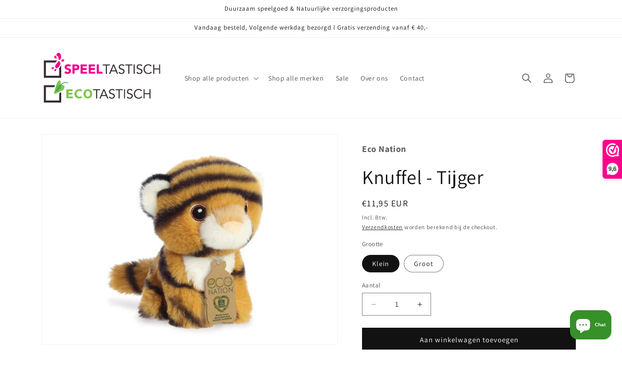

--- FILE ---
content_type: text/html; charset=utf-8
request_url: https://www.ecotastisch.nl/products/tijger
body_size: 33657
content:
<!doctype html>
<html class="js" lang="nl">
  <head>
    <meta charset="utf-8">
    <meta http-equiv="X-UA-Compatible" content="IE=edge">
    <meta name="viewport" content="width=device-width,initial-scale=1">
    <meta name="theme-color" content="">
    <link rel="canonical" href="https://www.ecotastisch.nl/products/tijger"><link rel="icon" type="image/png" href="//www.ecotastisch.nl/cdn/shop/files/Facebook_ST-ET.jpg?crop=center&height=32&v=1672865478&width=32"><link rel="preconnect" href="https://fonts.shopifycdn.com" crossorigin><title>
      Knuffel - Tijger
 &ndash; Speeltastisch l Ecotastisch</title>

    
      <meta name="description" content="Deze schattige knuffel brengt veel liefde en warmte. Hij voelt superzacht aan en houdt van knuffelen. Het textiel en de korrels in de pluche knuffel zijn gemaakt van gerecycled PET flessen. Het papieren kaartje is gemaakt van gerecycled papier. Specificaties: Materiaal: pluche, polyester (100% gerecycled) Lengte kleine">
    

    

<meta property="og:site_name" content="Speeltastisch l Ecotastisch">
<meta property="og:url" content="https://www.ecotastisch.nl/products/tijger">
<meta property="og:title" content="Knuffel - Tijger">
<meta property="og:type" content="product">
<meta property="og:description" content="Deze schattige knuffel brengt veel liefde en warmte. Hij voelt superzacht aan en houdt van knuffelen. Het textiel en de korrels in de pluche knuffel zijn gemaakt van gerecycled PET flessen. Het papieren kaartje is gemaakt van gerecycled papier. Specificaties: Materiaal: pluche, polyester (100% gerecycled) Lengte kleine"><meta property="og:image" content="http://www.ecotastisch.nl/cdn/shop/files/EconationMiniTijger01.jpg?v=1687863448">
  <meta property="og:image:secure_url" content="https://www.ecotastisch.nl/cdn/shop/files/EconationMiniTijger01.jpg?v=1687863448">
  <meta property="og:image:width" content="590">
  <meta property="og:image:height" content="420"><meta property="og:price:amount" content="11,95">
  <meta property="og:price:currency" content="EUR"><meta name="twitter:site" content="@speeltastisch"><meta name="twitter:card" content="summary_large_image">
<meta name="twitter:title" content="Knuffel - Tijger">
<meta name="twitter:description" content="Deze schattige knuffel brengt veel liefde en warmte. Hij voelt superzacht aan en houdt van knuffelen. Het textiel en de korrels in de pluche knuffel zijn gemaakt van gerecycled PET flessen. Het papieren kaartje is gemaakt van gerecycled papier. Specificaties: Materiaal: pluche, polyester (100% gerecycled) Lengte kleine">


    <script src="//www.ecotastisch.nl/cdn/shop/t/20/assets/constants.js?v=132983761750457495441750705495" defer="defer"></script>
    <script src="//www.ecotastisch.nl/cdn/shop/t/20/assets/pubsub.js?v=25310214064522200911750705594" defer="defer"></script>
    <script src="//www.ecotastisch.nl/cdn/shop/t/20/assets/global.js?v=184345515105158409801750705503" defer="defer"></script>
    <script src="//www.ecotastisch.nl/cdn/shop/t/20/assets/details-disclosure.js?v=13653116266235556501750705498" defer="defer"></script>
    <script src="//www.ecotastisch.nl/cdn/shop/t/20/assets/details-modal.js?v=25581673532751508451750705499" defer="defer"></script>
    <script src="//www.ecotastisch.nl/cdn/shop/t/20/assets/search-form.js?v=133129549252120666541750705603" defer="defer"></script><script src="//www.ecotastisch.nl/cdn/shop/t/20/assets/animations.js?v=88693664871331136111750705453" defer="defer"></script><script>window.performance && window.performance.mark && window.performance.mark('shopify.content_for_header.start');</script><meta name="facebook-domain-verification" content="ls30q22gx6q5ep54v10hvdy15ylsi3">
<meta id="shopify-digital-wallet" name="shopify-digital-wallet" content="/66453831948/digital_wallets/dialog">
<meta name="shopify-checkout-api-token" content="84bfad9576cda146cc127e4dc1545c8d">
<meta id="in-context-paypal-metadata" data-shop-id="66453831948" data-venmo-supported="false" data-environment="production" data-locale="nl_NL" data-paypal-v4="true" data-currency="EUR">
<link rel="alternate" type="application/json+oembed" href="https://www.ecotastisch.nl/products/tijger.oembed">
<script async="async" src="/checkouts/internal/preloads.js?locale=nl-NL"></script>
<script id="shopify-features" type="application/json">{"accessToken":"84bfad9576cda146cc127e4dc1545c8d","betas":["rich-media-storefront-analytics"],"domain":"www.ecotastisch.nl","predictiveSearch":true,"shopId":66453831948,"locale":"nl"}</script>
<script>var Shopify = Shopify || {};
Shopify.shop = "ecotastisch.myshopify.com";
Shopify.locale = "nl";
Shopify.currency = {"active":"EUR","rate":"1.0"};
Shopify.country = "NL";
Shopify.theme = {"name":"Kopie van Ecotastisch - Speeltastisch","id":173957513484,"schema_name":"Dawn","schema_version":"15.3.0","theme_store_id":887,"role":"main"};
Shopify.theme.handle = "null";
Shopify.theme.style = {"id":null,"handle":null};
Shopify.cdnHost = "www.ecotastisch.nl/cdn";
Shopify.routes = Shopify.routes || {};
Shopify.routes.root = "/";</script>
<script type="module">!function(o){(o.Shopify=o.Shopify||{}).modules=!0}(window);</script>
<script>!function(o){function n(){var o=[];function n(){o.push(Array.prototype.slice.apply(arguments))}return n.q=o,n}var t=o.Shopify=o.Shopify||{};t.loadFeatures=n(),t.autoloadFeatures=n()}(window);</script>
<script id="shop-js-analytics" type="application/json">{"pageType":"product"}</script>
<script defer="defer" async type="module" src="//www.ecotastisch.nl/cdn/shopifycloud/shop-js/modules/v2/client.init-shop-cart-sync_CwGft62q.nl.esm.js"></script>
<script defer="defer" async type="module" src="//www.ecotastisch.nl/cdn/shopifycloud/shop-js/modules/v2/chunk.common_BAeYDmFP.esm.js"></script>
<script defer="defer" async type="module" src="//www.ecotastisch.nl/cdn/shopifycloud/shop-js/modules/v2/chunk.modal_B9qqLDBC.esm.js"></script>
<script type="module">
  await import("//www.ecotastisch.nl/cdn/shopifycloud/shop-js/modules/v2/client.init-shop-cart-sync_CwGft62q.nl.esm.js");
await import("//www.ecotastisch.nl/cdn/shopifycloud/shop-js/modules/v2/chunk.common_BAeYDmFP.esm.js");
await import("//www.ecotastisch.nl/cdn/shopifycloud/shop-js/modules/v2/chunk.modal_B9qqLDBC.esm.js");

  window.Shopify.SignInWithShop?.initShopCartSync?.({"fedCMEnabled":true,"windoidEnabled":true});

</script>
<script id="__st">var __st={"a":66453831948,"offset":3600,"reqid":"90f4c50d-4e14-43aa-b10f-c1fdd11acca0-1769089040","pageurl":"www.ecotastisch.nl\/products\/tijger","u":"b395e6e7cbdd","p":"product","rtyp":"product","rid":8385913684236};</script>
<script>window.ShopifyPaypalV4VisibilityTracking = true;</script>
<script id="captcha-bootstrap">!function(){'use strict';const t='contact',e='account',n='new_comment',o=[[t,t],['blogs',n],['comments',n],[t,'customer']],c=[[e,'customer_login'],[e,'guest_login'],[e,'recover_customer_password'],[e,'create_customer']],r=t=>t.map((([t,e])=>`form[action*='/${t}']:not([data-nocaptcha='true']) input[name='form_type'][value='${e}']`)).join(','),a=t=>()=>t?[...document.querySelectorAll(t)].map((t=>t.form)):[];function s(){const t=[...o],e=r(t);return a(e)}const i='password',u='form_key',d=['recaptcha-v3-token','g-recaptcha-response','h-captcha-response',i],f=()=>{try{return window.sessionStorage}catch{return}},m='__shopify_v',_=t=>t.elements[u];function p(t,e,n=!1){try{const o=window.sessionStorage,c=JSON.parse(o.getItem(e)),{data:r}=function(t){const{data:e,action:n}=t;return t[m]||n?{data:e,action:n}:{data:t,action:n}}(c);for(const[e,n]of Object.entries(r))t.elements[e]&&(t.elements[e].value=n);n&&o.removeItem(e)}catch(o){console.error('form repopulation failed',{error:o})}}const l='form_type',E='cptcha';function T(t){t.dataset[E]=!0}const w=window,h=w.document,L='Shopify',v='ce_forms',y='captcha';let A=!1;((t,e)=>{const n=(g='f06e6c50-85a8-45c8-87d0-21a2b65856fe',I='https://cdn.shopify.com/shopifycloud/storefront-forms-hcaptcha/ce_storefront_forms_captcha_hcaptcha.v1.5.2.iife.js',D={infoText:'Beschermd door hCaptcha',privacyText:'Privacy',termsText:'Voorwaarden'},(t,e,n)=>{const o=w[L][v],c=o.bindForm;if(c)return c(t,g,e,D).then(n);var r;o.q.push([[t,g,e,D],n]),r=I,A||(h.body.append(Object.assign(h.createElement('script'),{id:'captcha-provider',async:!0,src:r})),A=!0)});var g,I,D;w[L]=w[L]||{},w[L][v]=w[L][v]||{},w[L][v].q=[],w[L][y]=w[L][y]||{},w[L][y].protect=function(t,e){n(t,void 0,e),T(t)},Object.freeze(w[L][y]),function(t,e,n,w,h,L){const[v,y,A,g]=function(t,e,n){const i=e?o:[],u=t?c:[],d=[...i,...u],f=r(d),m=r(i),_=r(d.filter((([t,e])=>n.includes(e))));return[a(f),a(m),a(_),s()]}(w,h,L),I=t=>{const e=t.target;return e instanceof HTMLFormElement?e:e&&e.form},D=t=>v().includes(t);t.addEventListener('submit',(t=>{const e=I(t);if(!e)return;const n=D(e)&&!e.dataset.hcaptchaBound&&!e.dataset.recaptchaBound,o=_(e),c=g().includes(e)&&(!o||!o.value);(n||c)&&t.preventDefault(),c&&!n&&(function(t){try{if(!f())return;!function(t){const e=f();if(!e)return;const n=_(t);if(!n)return;const o=n.value;o&&e.removeItem(o)}(t);const e=Array.from(Array(32),(()=>Math.random().toString(36)[2])).join('');!function(t,e){_(t)||t.append(Object.assign(document.createElement('input'),{type:'hidden',name:u})),t.elements[u].value=e}(t,e),function(t,e){const n=f();if(!n)return;const o=[...t.querySelectorAll(`input[type='${i}']`)].map((({name:t})=>t)),c=[...d,...o],r={};for(const[a,s]of new FormData(t).entries())c.includes(a)||(r[a]=s);n.setItem(e,JSON.stringify({[m]:1,action:t.action,data:r}))}(t,e)}catch(e){console.error('failed to persist form',e)}}(e),e.submit())}));const S=(t,e)=>{t&&!t.dataset[E]&&(n(t,e.some((e=>e===t))),T(t))};for(const o of['focusin','change'])t.addEventListener(o,(t=>{const e=I(t);D(e)&&S(e,y())}));const B=e.get('form_key'),M=e.get(l),P=B&&M;t.addEventListener('DOMContentLoaded',(()=>{const t=y();if(P)for(const e of t)e.elements[l].value===M&&p(e,B);[...new Set([...A(),...v().filter((t=>'true'===t.dataset.shopifyCaptcha))])].forEach((e=>S(e,t)))}))}(h,new URLSearchParams(w.location.search),n,t,e,['guest_login'])})(!0,!0)}();</script>
<script integrity="sha256-4kQ18oKyAcykRKYeNunJcIwy7WH5gtpwJnB7kiuLZ1E=" data-source-attribution="shopify.loadfeatures" defer="defer" src="//www.ecotastisch.nl/cdn/shopifycloud/storefront/assets/storefront/load_feature-a0a9edcb.js" crossorigin="anonymous"></script>
<script data-source-attribution="shopify.dynamic_checkout.dynamic.init">var Shopify=Shopify||{};Shopify.PaymentButton=Shopify.PaymentButton||{isStorefrontPortableWallets:!0,init:function(){window.Shopify.PaymentButton.init=function(){};var t=document.createElement("script");t.src="https://www.ecotastisch.nl/cdn/shopifycloud/portable-wallets/latest/portable-wallets.nl.js",t.type="module",document.head.appendChild(t)}};
</script>
<script data-source-attribution="shopify.dynamic_checkout.buyer_consent">
  function portableWalletsHideBuyerConsent(e){var t=document.getElementById("shopify-buyer-consent"),n=document.getElementById("shopify-subscription-policy-button");t&&n&&(t.classList.add("hidden"),t.setAttribute("aria-hidden","true"),n.removeEventListener("click",e))}function portableWalletsShowBuyerConsent(e){var t=document.getElementById("shopify-buyer-consent"),n=document.getElementById("shopify-subscription-policy-button");t&&n&&(t.classList.remove("hidden"),t.removeAttribute("aria-hidden"),n.addEventListener("click",e))}window.Shopify?.PaymentButton&&(window.Shopify.PaymentButton.hideBuyerConsent=portableWalletsHideBuyerConsent,window.Shopify.PaymentButton.showBuyerConsent=portableWalletsShowBuyerConsent);
</script>
<script data-source-attribution="shopify.dynamic_checkout.cart.bootstrap">document.addEventListener("DOMContentLoaded",(function(){function t(){return document.querySelector("shopify-accelerated-checkout-cart, shopify-accelerated-checkout")}if(t())Shopify.PaymentButton.init();else{new MutationObserver((function(e,n){t()&&(Shopify.PaymentButton.init(),n.disconnect())})).observe(document.body,{childList:!0,subtree:!0})}}));
</script>
<script id='scb4127' type='text/javascript' async='' src='https://www.ecotastisch.nl/cdn/shopifycloud/privacy-banner/storefront-banner.js'></script><link id="shopify-accelerated-checkout-styles" rel="stylesheet" media="screen" href="https://www.ecotastisch.nl/cdn/shopifycloud/portable-wallets/latest/accelerated-checkout-backwards-compat.css" crossorigin="anonymous">
<style id="shopify-accelerated-checkout-cart">
        #shopify-buyer-consent {
  margin-top: 1em;
  display: inline-block;
  width: 100%;
}

#shopify-buyer-consent.hidden {
  display: none;
}

#shopify-subscription-policy-button {
  background: none;
  border: none;
  padding: 0;
  text-decoration: underline;
  font-size: inherit;
  cursor: pointer;
}

#shopify-subscription-policy-button::before {
  box-shadow: none;
}

      </style>
<script id="sections-script" data-sections="header" defer="defer" src="//www.ecotastisch.nl/cdn/shop/t/20/compiled_assets/scripts.js?v=1572"></script>
<script>window.performance && window.performance.mark && window.performance.mark('shopify.content_for_header.end');</script>


    <style data-shopify>
      @font-face {
  font-family: Assistant;
  font-weight: 400;
  font-style: normal;
  font-display: swap;
  src: url("//www.ecotastisch.nl/cdn/fonts/assistant/assistant_n4.9120912a469cad1cc292572851508ca49d12e768.woff2") format("woff2"),
       url("//www.ecotastisch.nl/cdn/fonts/assistant/assistant_n4.6e9875ce64e0fefcd3f4446b7ec9036b3ddd2985.woff") format("woff");
}

      @font-face {
  font-family: Assistant;
  font-weight: 700;
  font-style: normal;
  font-display: swap;
  src: url("//www.ecotastisch.nl/cdn/fonts/assistant/assistant_n7.bf44452348ec8b8efa3aa3068825305886b1c83c.woff2") format("woff2"),
       url("//www.ecotastisch.nl/cdn/fonts/assistant/assistant_n7.0c887fee83f6b3bda822f1150b912c72da0f7b64.woff") format("woff");
}

      
      
      @font-face {
  font-family: Assistant;
  font-weight: 400;
  font-style: normal;
  font-display: swap;
  src: url("//www.ecotastisch.nl/cdn/fonts/assistant/assistant_n4.9120912a469cad1cc292572851508ca49d12e768.woff2") format("woff2"),
       url("//www.ecotastisch.nl/cdn/fonts/assistant/assistant_n4.6e9875ce64e0fefcd3f4446b7ec9036b3ddd2985.woff") format("woff");
}


      
        :root,
        .color-background-1 {
          --color-background: 255,255,255;
        
          --gradient-background: #ffffff;
        

        

        --color-foreground: 18,18,18;
        --color-background-contrast: 191,191,191;
        --color-shadow: 18,18,18;
        --color-button: 18,18,18;
        --color-button-text: 255,255,255;
        --color-secondary-button: 255,255,255;
        --color-secondary-button-text: 18,18,18;
        --color-link: 18,18,18;
        --color-badge-foreground: 18,18,18;
        --color-badge-background: 255,255,255;
        --color-badge-border: 18,18,18;
        --payment-terms-background-color: rgb(255 255 255);
      }
      
        
        .color-background-2 {
          --color-background: 243,243,243;
        
          --gradient-background: #f3f3f3;
        

        

        --color-foreground: 18,18,18;
        --color-background-contrast: 179,179,179;
        --color-shadow: 18,18,18;
        --color-button: 18,18,18;
        --color-button-text: 243,243,243;
        --color-secondary-button: 243,243,243;
        --color-secondary-button-text: 18,18,18;
        --color-link: 18,18,18;
        --color-badge-foreground: 18,18,18;
        --color-badge-background: 243,243,243;
        --color-badge-border: 18,18,18;
        --payment-terms-background-color: rgb(243 243 243);
      }
      
        
        .color-inverse {
          --color-background: 215,215,215;
        
          --gradient-background: #d7d7d7;
        

        

        --color-foreground: 18,18,18;
        --color-background-contrast: 151,151,151;
        --color-shadow: 18,18,18;
        --color-button: 18,18,18;
        --color-button-text: 243,243,243;
        --color-secondary-button: 215,215,215;
        --color-secondary-button-text: 18,18,18;
        --color-link: 18,18,18;
        --color-badge-foreground: 18,18,18;
        --color-badge-background: 215,215,215;
        --color-badge-border: 18,18,18;
        --payment-terms-background-color: rgb(215 215 215);
      }
      
        
        .color-accent-1 {
          --color-background: 18,18,18;
        
          --gradient-background: #121212;
        

        

        --color-foreground: 255,255,255;
        --color-background-contrast: 146,146,146;
        --color-shadow: 18,18,18;
        --color-button: 255,255,255;
        --color-button-text: 18,18,18;
        --color-secondary-button: 18,18,18;
        --color-secondary-button-text: 255,255,255;
        --color-link: 255,255,255;
        --color-badge-foreground: 255,255,255;
        --color-badge-background: 18,18,18;
        --color-badge-border: 255,255,255;
        --payment-terms-background-color: rgb(18 18 18);
      }
      
        
        .color-accent-2 {
          --color-background: 51,79,180;
        
          --gradient-background: #334fb4;
        

        

        --color-foreground: 255,255,255;
        --color-background-contrast: 23,35,81;
        --color-shadow: 18,18,18;
        --color-button: 255,255,255;
        --color-button-text: 51,79,180;
        --color-secondary-button: 51,79,180;
        --color-secondary-button-text: 255,255,255;
        --color-link: 255,255,255;
        --color-badge-foreground: 255,255,255;
        --color-badge-background: 51,79,180;
        --color-badge-border: 255,255,255;
        --payment-terms-background-color: rgb(51 79 180);
      }
      

      body, .color-background-1, .color-background-2, .color-inverse, .color-accent-1, .color-accent-2 {
        color: rgba(var(--color-foreground), 0.75);
        background-color: rgb(var(--color-background));
      }

      :root {
        --font-body-family: Assistant, sans-serif;
        --font-body-style: normal;
        --font-body-weight: 400;
        --font-body-weight-bold: 700;

        --font-heading-family: Assistant, sans-serif;
        --font-heading-style: normal;
        --font-heading-weight: 400;

        --font-body-scale: 1.0;
        --font-heading-scale: 1.0;

        --media-padding: px;
        --media-border-opacity: 0.05;
        --media-border-width: 1px;
        --media-radius: 0px;
        --media-shadow-opacity: 0.0;
        --media-shadow-horizontal-offset: 0px;
        --media-shadow-vertical-offset: 4px;
        --media-shadow-blur-radius: 5px;
        --media-shadow-visible: 0;

        --page-width: 120rem;
        --page-width-margin: 0rem;

        --product-card-image-padding: 0.0rem;
        --product-card-corner-radius: 0.0rem;
        --product-card-text-alignment: left;
        --product-card-border-width: 0.0rem;
        --product-card-border-opacity: 0.1;
        --product-card-shadow-opacity: 0.0;
        --product-card-shadow-visible: 0;
        --product-card-shadow-horizontal-offset: 0.0rem;
        --product-card-shadow-vertical-offset: 0.4rem;
        --product-card-shadow-blur-radius: 0.5rem;

        --collection-card-image-padding: 0.0rem;
        --collection-card-corner-radius: 0.0rem;
        --collection-card-text-alignment: left;
        --collection-card-border-width: 0.0rem;
        --collection-card-border-opacity: 0.1;
        --collection-card-shadow-opacity: 0.0;
        --collection-card-shadow-visible: 0;
        --collection-card-shadow-horizontal-offset: 0.0rem;
        --collection-card-shadow-vertical-offset: 0.4rem;
        --collection-card-shadow-blur-radius: 0.5rem;

        --blog-card-image-padding: 0.0rem;
        --blog-card-corner-radius: 0.0rem;
        --blog-card-text-alignment: left;
        --blog-card-border-width: 0.0rem;
        --blog-card-border-opacity: 0.1;
        --blog-card-shadow-opacity: 0.0;
        --blog-card-shadow-visible: 0;
        --blog-card-shadow-horizontal-offset: 0.0rem;
        --blog-card-shadow-vertical-offset: 0.4rem;
        --blog-card-shadow-blur-radius: 0.5rem;

        --badge-corner-radius: 4.0rem;

        --popup-border-width: 1px;
        --popup-border-opacity: 0.1;
        --popup-corner-radius: 0px;
        --popup-shadow-opacity: 0.0;
        --popup-shadow-horizontal-offset: 0px;
        --popup-shadow-vertical-offset: 4px;
        --popup-shadow-blur-radius: 5px;

        --drawer-border-width: 1px;
        --drawer-border-opacity: 0.1;
        --drawer-shadow-opacity: 0.0;
        --drawer-shadow-horizontal-offset: 0px;
        --drawer-shadow-vertical-offset: 4px;
        --drawer-shadow-blur-radius: 5px;

        --spacing-sections-desktop: 4px;
        --spacing-sections-mobile: 4px;

        --grid-desktop-vertical-spacing: 8px;
        --grid-desktop-horizontal-spacing: 8px;
        --grid-mobile-vertical-spacing: 4px;
        --grid-mobile-horizontal-spacing: 4px;

        --text-boxes-border-opacity: 0.1;
        --text-boxes-border-width: 0px;
        --text-boxes-radius: 0px;
        --text-boxes-shadow-opacity: 0.0;
        --text-boxes-shadow-visible: 0;
        --text-boxes-shadow-horizontal-offset: 0px;
        --text-boxes-shadow-vertical-offset: 4px;
        --text-boxes-shadow-blur-radius: 5px;

        --buttons-radius: 0px;
        --buttons-radius-outset: 0px;
        --buttons-border-width: 2px;
        --buttons-border-opacity: 1.0;
        --buttons-shadow-opacity: 0.0;
        --buttons-shadow-visible: 0;
        --buttons-shadow-horizontal-offset: 0px;
        --buttons-shadow-vertical-offset: 4px;
        --buttons-shadow-blur-radius: 5px;
        --buttons-border-offset: 0px;

        --inputs-radius: 0px;
        --inputs-border-width: 1px;
        --inputs-border-opacity: 0.55;
        --inputs-shadow-opacity: 0.0;
        --inputs-shadow-horizontal-offset: 0px;
        --inputs-margin-offset: 0px;
        --inputs-shadow-vertical-offset: 4px;
        --inputs-shadow-blur-radius: 5px;
        --inputs-radius-outset: 0px;

        --variant-pills-radius: 40px;
        --variant-pills-border-width: 1px;
        --variant-pills-border-opacity: 0.55;
        --variant-pills-shadow-opacity: 0.0;
        --variant-pills-shadow-horizontal-offset: 0px;
        --variant-pills-shadow-vertical-offset: 4px;
        --variant-pills-shadow-blur-radius: 5px;
      }

      *,
      *::before,
      *::after {
        box-sizing: inherit;
      }

      html {
        box-sizing: border-box;
        font-size: calc(var(--font-body-scale) * 62.5%);
        height: 100%;
      }

      body {
        display: grid;
        grid-template-rows: auto auto 1fr auto;
        grid-template-columns: 100%;
        min-height: 100%;
        margin: 0;
        font-size: 1.5rem;
        letter-spacing: 0.06rem;
        line-height: calc(1 + 0.8 / var(--font-body-scale));
        font-family: var(--font-body-family);
        font-style: var(--font-body-style);
        font-weight: var(--font-body-weight);
      }

      @media screen and (min-width: 750px) {
        body {
          font-size: 1.6rem;
        }
      }
    </style>

    <link href="//www.ecotastisch.nl/cdn/shop/t/20/assets/base.css?v=159841507637079171801750705454" rel="stylesheet" type="text/css" media="all" />
    <link rel="stylesheet" href="//www.ecotastisch.nl/cdn/shop/t/20/assets/component-cart-items.css?v=123238115697927560811750705463" media="print" onload="this.media='all'">
      <link rel="preload" as="font" href="//www.ecotastisch.nl/cdn/fonts/assistant/assistant_n4.9120912a469cad1cc292572851508ca49d12e768.woff2" type="font/woff2" crossorigin>
      

      <link rel="preload" as="font" href="//www.ecotastisch.nl/cdn/fonts/assistant/assistant_n4.9120912a469cad1cc292572851508ca49d12e768.woff2" type="font/woff2" crossorigin>
      
<link href="//www.ecotastisch.nl/cdn/shop/t/20/assets/component-localization-form.css?v=170315343355214948141750705474" rel="stylesheet" type="text/css" media="all" />
      <script src="//www.ecotastisch.nl/cdn/shop/t/20/assets/localization-form.js?v=144176611646395275351750705580" defer="defer"></script><link
        rel="stylesheet"
        href="//www.ecotastisch.nl/cdn/shop/t/20/assets/component-predictive-search.css?v=118923337488134913561750705482"
        media="print"
        onload="this.media='all'"
      ><script>
      if (Shopify.designMode) {
        document.documentElement.classList.add('shopify-design-mode');
      }
    </script>
  <!-- BEGIN app block: shopify://apps/webwinkelkeur/blocks/sidebar/c3ac2bcb-63f1-40d3-9622-f307cd559ad3 -->
    <script>
        (function (n, r) {
            var e = document.createElement("script");
            e.async = !0, e.src = n + "/sidebar.js?id=" + r + "&c=" + c(10, r);
            var t = document.getElementsByTagName("script")[0];
            t.parentNode.insertBefore(e, t);

            function c(s, i) {
                var o = Date.now(), a = s * 6e4, _ = (Math.sin(i) || 0) * a;
                return Math.floor((o + _) / a)
            }
        })("https://dashboard.webwinkelkeur.nl", 1205799);
    </script>


<!-- END app block --><script src="https://cdn.shopify.com/extensions/4d5a2c47-c9fc-4724-a26e-14d501c856c6/attrac-6/assets/attrac-embed-bars.js" type="text/javascript" defer="defer"></script>
<script src="https://cdn.shopify.com/extensions/e8878072-2f6b-4e89-8082-94b04320908d/inbox-1254/assets/inbox-chat-loader.js" type="text/javascript" defer="defer"></script>
<link href="https://monorail-edge.shopifysvc.com" rel="dns-prefetch">
<script>(function(){if ("sendBeacon" in navigator && "performance" in window) {try {var session_token_from_headers = performance.getEntriesByType('navigation')[0].serverTiming.find(x => x.name == '_s').description;} catch {var session_token_from_headers = undefined;}var session_cookie_matches = document.cookie.match(/_shopify_s=([^;]*)/);var session_token_from_cookie = session_cookie_matches && session_cookie_matches.length === 2 ? session_cookie_matches[1] : "";var session_token = session_token_from_headers || session_token_from_cookie || "";function handle_abandonment_event(e) {var entries = performance.getEntries().filter(function(entry) {return /monorail-edge.shopifysvc.com/.test(entry.name);});if (!window.abandonment_tracked && entries.length === 0) {window.abandonment_tracked = true;var currentMs = Date.now();var navigation_start = performance.timing.navigationStart;var payload = {shop_id: 66453831948,url: window.location.href,navigation_start,duration: currentMs - navigation_start,session_token,page_type: "product"};window.navigator.sendBeacon("https://monorail-edge.shopifysvc.com/v1/produce", JSON.stringify({schema_id: "online_store_buyer_site_abandonment/1.1",payload: payload,metadata: {event_created_at_ms: currentMs,event_sent_at_ms: currentMs}}));}}window.addEventListener('pagehide', handle_abandonment_event);}}());</script>
<script id="web-pixels-manager-setup">(function e(e,d,r,n,o){if(void 0===o&&(o={}),!Boolean(null===(a=null===(i=window.Shopify)||void 0===i?void 0:i.analytics)||void 0===a?void 0:a.replayQueue)){var i,a;window.Shopify=window.Shopify||{};var t=window.Shopify;t.analytics=t.analytics||{};var s=t.analytics;s.replayQueue=[],s.publish=function(e,d,r){return s.replayQueue.push([e,d,r]),!0};try{self.performance.mark("wpm:start")}catch(e){}var l=function(){var e={modern:/Edge?\/(1{2}[4-9]|1[2-9]\d|[2-9]\d{2}|\d{4,})\.\d+(\.\d+|)|Firefox\/(1{2}[4-9]|1[2-9]\d|[2-9]\d{2}|\d{4,})\.\d+(\.\d+|)|Chrom(ium|e)\/(9{2}|\d{3,})\.\d+(\.\d+|)|(Maci|X1{2}).+ Version\/(15\.\d+|(1[6-9]|[2-9]\d|\d{3,})\.\d+)([,.]\d+|)( \(\w+\)|)( Mobile\/\w+|) Safari\/|Chrome.+OPR\/(9{2}|\d{3,})\.\d+\.\d+|(CPU[ +]OS|iPhone[ +]OS|CPU[ +]iPhone|CPU IPhone OS|CPU iPad OS)[ +]+(15[._]\d+|(1[6-9]|[2-9]\d|\d{3,})[._]\d+)([._]\d+|)|Android:?[ /-](13[3-9]|1[4-9]\d|[2-9]\d{2}|\d{4,})(\.\d+|)(\.\d+|)|Android.+Firefox\/(13[5-9]|1[4-9]\d|[2-9]\d{2}|\d{4,})\.\d+(\.\d+|)|Android.+Chrom(ium|e)\/(13[3-9]|1[4-9]\d|[2-9]\d{2}|\d{4,})\.\d+(\.\d+|)|SamsungBrowser\/([2-9]\d|\d{3,})\.\d+/,legacy:/Edge?\/(1[6-9]|[2-9]\d|\d{3,})\.\d+(\.\d+|)|Firefox\/(5[4-9]|[6-9]\d|\d{3,})\.\d+(\.\d+|)|Chrom(ium|e)\/(5[1-9]|[6-9]\d|\d{3,})\.\d+(\.\d+|)([\d.]+$|.*Safari\/(?![\d.]+ Edge\/[\d.]+$))|(Maci|X1{2}).+ Version\/(10\.\d+|(1[1-9]|[2-9]\d|\d{3,})\.\d+)([,.]\d+|)( \(\w+\)|)( Mobile\/\w+|) Safari\/|Chrome.+OPR\/(3[89]|[4-9]\d|\d{3,})\.\d+\.\d+|(CPU[ +]OS|iPhone[ +]OS|CPU[ +]iPhone|CPU IPhone OS|CPU iPad OS)[ +]+(10[._]\d+|(1[1-9]|[2-9]\d|\d{3,})[._]\d+)([._]\d+|)|Android:?[ /-](13[3-9]|1[4-9]\d|[2-9]\d{2}|\d{4,})(\.\d+|)(\.\d+|)|Mobile Safari.+OPR\/([89]\d|\d{3,})\.\d+\.\d+|Android.+Firefox\/(13[5-9]|1[4-9]\d|[2-9]\d{2}|\d{4,})\.\d+(\.\d+|)|Android.+Chrom(ium|e)\/(13[3-9]|1[4-9]\d|[2-9]\d{2}|\d{4,})\.\d+(\.\d+|)|Android.+(UC? ?Browser|UCWEB|U3)[ /]?(15\.([5-9]|\d{2,})|(1[6-9]|[2-9]\d|\d{3,})\.\d+)\.\d+|SamsungBrowser\/(5\.\d+|([6-9]|\d{2,})\.\d+)|Android.+MQ{2}Browser\/(14(\.(9|\d{2,})|)|(1[5-9]|[2-9]\d|\d{3,})(\.\d+|))(\.\d+|)|K[Aa][Ii]OS\/(3\.\d+|([4-9]|\d{2,})\.\d+)(\.\d+|)/},d=e.modern,r=e.legacy,n=navigator.userAgent;return n.match(d)?"modern":n.match(r)?"legacy":"unknown"}(),u="modern"===l?"modern":"legacy",c=(null!=n?n:{modern:"",legacy:""})[u],f=function(e){return[e.baseUrl,"/wpm","/b",e.hashVersion,"modern"===e.buildTarget?"m":"l",".js"].join("")}({baseUrl:d,hashVersion:r,buildTarget:u}),m=function(e){var d=e.version,r=e.bundleTarget,n=e.surface,o=e.pageUrl,i=e.monorailEndpoint;return{emit:function(e){var a=e.status,t=e.errorMsg,s=(new Date).getTime(),l=JSON.stringify({metadata:{event_sent_at_ms:s},events:[{schema_id:"web_pixels_manager_load/3.1",payload:{version:d,bundle_target:r,page_url:o,status:a,surface:n,error_msg:t},metadata:{event_created_at_ms:s}}]});if(!i)return console&&console.warn&&console.warn("[Web Pixels Manager] No Monorail endpoint provided, skipping logging."),!1;try{return self.navigator.sendBeacon.bind(self.navigator)(i,l)}catch(e){}var u=new XMLHttpRequest;try{return u.open("POST",i,!0),u.setRequestHeader("Content-Type","text/plain"),u.send(l),!0}catch(e){return console&&console.warn&&console.warn("[Web Pixels Manager] Got an unhandled error while logging to Monorail."),!1}}}}({version:r,bundleTarget:l,surface:e.surface,pageUrl:self.location.href,monorailEndpoint:e.monorailEndpoint});try{o.browserTarget=l,function(e){var d=e.src,r=e.async,n=void 0===r||r,o=e.onload,i=e.onerror,a=e.sri,t=e.scriptDataAttributes,s=void 0===t?{}:t,l=document.createElement("script"),u=document.querySelector("head"),c=document.querySelector("body");if(l.async=n,l.src=d,a&&(l.integrity=a,l.crossOrigin="anonymous"),s)for(var f in s)if(Object.prototype.hasOwnProperty.call(s,f))try{l.dataset[f]=s[f]}catch(e){}if(o&&l.addEventListener("load",o),i&&l.addEventListener("error",i),u)u.appendChild(l);else{if(!c)throw new Error("Did not find a head or body element to append the script");c.appendChild(l)}}({src:f,async:!0,onload:function(){if(!function(){var e,d;return Boolean(null===(d=null===(e=window.Shopify)||void 0===e?void 0:e.analytics)||void 0===d?void 0:d.initialized)}()){var d=window.webPixelsManager.init(e)||void 0;if(d){var r=window.Shopify.analytics;r.replayQueue.forEach((function(e){var r=e[0],n=e[1],o=e[2];d.publishCustomEvent(r,n,o)})),r.replayQueue=[],r.publish=d.publishCustomEvent,r.visitor=d.visitor,r.initialized=!0}}},onerror:function(){return m.emit({status:"failed",errorMsg:"".concat(f," has failed to load")})},sri:function(e){var d=/^sha384-[A-Za-z0-9+/=]+$/;return"string"==typeof e&&d.test(e)}(c)?c:"",scriptDataAttributes:o}),m.emit({status:"loading"})}catch(e){m.emit({status:"failed",errorMsg:(null==e?void 0:e.message)||"Unknown error"})}}})({shopId: 66453831948,storefrontBaseUrl: "https://www.ecotastisch.nl",extensionsBaseUrl: "https://extensions.shopifycdn.com/cdn/shopifycloud/web-pixels-manager",monorailEndpoint: "https://monorail-edge.shopifysvc.com/unstable/produce_batch",surface: "storefront-renderer",enabledBetaFlags: ["2dca8a86"],webPixelsConfigList: [{"id":"486965516","configuration":"{\"pixel_id\":\"368509705864413\",\"pixel_type\":\"facebook_pixel\",\"metaapp_system_user_token\":\"-\"}","eventPayloadVersion":"v1","runtimeContext":"OPEN","scriptVersion":"ca16bc87fe92b6042fbaa3acc2fbdaa6","type":"APP","apiClientId":2329312,"privacyPurposes":["ANALYTICS","MARKETING","SALE_OF_DATA"],"dataSharingAdjustments":{"protectedCustomerApprovalScopes":["read_customer_address","read_customer_email","read_customer_name","read_customer_personal_data","read_customer_phone"]}},{"id":"shopify-app-pixel","configuration":"{}","eventPayloadVersion":"v1","runtimeContext":"STRICT","scriptVersion":"0450","apiClientId":"shopify-pixel","type":"APP","privacyPurposes":["ANALYTICS","MARKETING"]},{"id":"shopify-custom-pixel","eventPayloadVersion":"v1","runtimeContext":"LAX","scriptVersion":"0450","apiClientId":"shopify-pixel","type":"CUSTOM","privacyPurposes":["ANALYTICS","MARKETING"]}],isMerchantRequest: false,initData: {"shop":{"name":"Speeltastisch l Ecotastisch","paymentSettings":{"currencyCode":"EUR"},"myshopifyDomain":"ecotastisch.myshopify.com","countryCode":"NL","storefrontUrl":"https:\/\/www.ecotastisch.nl"},"customer":null,"cart":null,"checkout":null,"productVariants":[{"price":{"amount":11.95,"currencyCode":"EUR"},"product":{"title":"Knuffel - Tijger","vendor":"Eco Nation","id":"8385913684236","untranslatedTitle":"Knuffel - Tijger","url":"\/products\/tijger","type":""},"id":"44497475993868","image":{"src":"\/\/www.ecotastisch.nl\/cdn\/shop\/files\/EconationMiniTijger01.jpg?v=1687863448"},"sku":"14.038","title":"Klein","untranslatedTitle":"Klein"},{"price":{"amount":21.95,"currencyCode":"EUR"},"product":{"title":"Knuffel - Tijger","vendor":"Eco Nation","id":"8385913684236","untranslatedTitle":"Knuffel - Tijger","url":"\/products\/tijger","type":""},"id":"44499942539532","image":{"src":"\/\/www.ecotastisch.nl\/cdn\/shop\/files\/EconationBengaalseTijger01.jpg?v=1687863448"},"sku":"14.001","title":"Groot","untranslatedTitle":"Groot"}],"purchasingCompany":null},},"https://www.ecotastisch.nl/cdn","fcfee988w5aeb613cpc8e4bc33m6693e112",{"modern":"","legacy":""},{"shopId":"66453831948","storefrontBaseUrl":"https:\/\/www.ecotastisch.nl","extensionBaseUrl":"https:\/\/extensions.shopifycdn.com\/cdn\/shopifycloud\/web-pixels-manager","surface":"storefront-renderer","enabledBetaFlags":"[\"2dca8a86\"]","isMerchantRequest":"false","hashVersion":"fcfee988w5aeb613cpc8e4bc33m6693e112","publish":"custom","events":"[[\"page_viewed\",{}],[\"product_viewed\",{\"productVariant\":{\"price\":{\"amount\":11.95,\"currencyCode\":\"EUR\"},\"product\":{\"title\":\"Knuffel - Tijger\",\"vendor\":\"Eco Nation\",\"id\":\"8385913684236\",\"untranslatedTitle\":\"Knuffel - Tijger\",\"url\":\"\/products\/tijger\",\"type\":\"\"},\"id\":\"44497475993868\",\"image\":{\"src\":\"\/\/www.ecotastisch.nl\/cdn\/shop\/files\/EconationMiniTijger01.jpg?v=1687863448\"},\"sku\":\"14.038\",\"title\":\"Klein\",\"untranslatedTitle\":\"Klein\"}}]]"});</script><script>
  window.ShopifyAnalytics = window.ShopifyAnalytics || {};
  window.ShopifyAnalytics.meta = window.ShopifyAnalytics.meta || {};
  window.ShopifyAnalytics.meta.currency = 'EUR';
  var meta = {"product":{"id":8385913684236,"gid":"gid:\/\/shopify\/Product\/8385913684236","vendor":"Eco Nation","type":"","handle":"tijger","variants":[{"id":44497475993868,"price":1195,"name":"Knuffel - Tijger - Klein","public_title":"Klein","sku":"14.038"},{"id":44499942539532,"price":2195,"name":"Knuffel - Tijger - Groot","public_title":"Groot","sku":"14.001"}],"remote":false},"page":{"pageType":"product","resourceType":"product","resourceId":8385913684236,"requestId":"90f4c50d-4e14-43aa-b10f-c1fdd11acca0-1769089040"}};
  for (var attr in meta) {
    window.ShopifyAnalytics.meta[attr] = meta[attr];
  }
</script>
<script class="analytics">
  (function () {
    var customDocumentWrite = function(content) {
      var jquery = null;

      if (window.jQuery) {
        jquery = window.jQuery;
      } else if (window.Checkout && window.Checkout.$) {
        jquery = window.Checkout.$;
      }

      if (jquery) {
        jquery('body').append(content);
      }
    };

    var hasLoggedConversion = function(token) {
      if (token) {
        return document.cookie.indexOf('loggedConversion=' + token) !== -1;
      }
      return false;
    }

    var setCookieIfConversion = function(token) {
      if (token) {
        var twoMonthsFromNow = new Date(Date.now());
        twoMonthsFromNow.setMonth(twoMonthsFromNow.getMonth() + 2);

        document.cookie = 'loggedConversion=' + token + '; expires=' + twoMonthsFromNow;
      }
    }

    var trekkie = window.ShopifyAnalytics.lib = window.trekkie = window.trekkie || [];
    if (trekkie.integrations) {
      return;
    }
    trekkie.methods = [
      'identify',
      'page',
      'ready',
      'track',
      'trackForm',
      'trackLink'
    ];
    trekkie.factory = function(method) {
      return function() {
        var args = Array.prototype.slice.call(arguments);
        args.unshift(method);
        trekkie.push(args);
        return trekkie;
      };
    };
    for (var i = 0; i < trekkie.methods.length; i++) {
      var key = trekkie.methods[i];
      trekkie[key] = trekkie.factory(key);
    }
    trekkie.load = function(config) {
      trekkie.config = config || {};
      trekkie.config.initialDocumentCookie = document.cookie;
      var first = document.getElementsByTagName('script')[0];
      var script = document.createElement('script');
      script.type = 'text/javascript';
      script.onerror = function(e) {
        var scriptFallback = document.createElement('script');
        scriptFallback.type = 'text/javascript';
        scriptFallback.onerror = function(error) {
                var Monorail = {
      produce: function produce(monorailDomain, schemaId, payload) {
        var currentMs = new Date().getTime();
        var event = {
          schema_id: schemaId,
          payload: payload,
          metadata: {
            event_created_at_ms: currentMs,
            event_sent_at_ms: currentMs
          }
        };
        return Monorail.sendRequest("https://" + monorailDomain + "/v1/produce", JSON.stringify(event));
      },
      sendRequest: function sendRequest(endpointUrl, payload) {
        // Try the sendBeacon API
        if (window && window.navigator && typeof window.navigator.sendBeacon === 'function' && typeof window.Blob === 'function' && !Monorail.isIos12()) {
          var blobData = new window.Blob([payload], {
            type: 'text/plain'
          });

          if (window.navigator.sendBeacon(endpointUrl, blobData)) {
            return true;
          } // sendBeacon was not successful

        } // XHR beacon

        var xhr = new XMLHttpRequest();

        try {
          xhr.open('POST', endpointUrl);
          xhr.setRequestHeader('Content-Type', 'text/plain');
          xhr.send(payload);
        } catch (e) {
          console.log(e);
        }

        return false;
      },
      isIos12: function isIos12() {
        return window.navigator.userAgent.lastIndexOf('iPhone; CPU iPhone OS 12_') !== -1 || window.navigator.userAgent.lastIndexOf('iPad; CPU OS 12_') !== -1;
      }
    };
    Monorail.produce('monorail-edge.shopifysvc.com',
      'trekkie_storefront_load_errors/1.1',
      {shop_id: 66453831948,
      theme_id: 173957513484,
      app_name: "storefront",
      context_url: window.location.href,
      source_url: "//www.ecotastisch.nl/cdn/s/trekkie.storefront.1bbfab421998800ff09850b62e84b8915387986d.min.js"});

        };
        scriptFallback.async = true;
        scriptFallback.src = '//www.ecotastisch.nl/cdn/s/trekkie.storefront.1bbfab421998800ff09850b62e84b8915387986d.min.js';
        first.parentNode.insertBefore(scriptFallback, first);
      };
      script.async = true;
      script.src = '//www.ecotastisch.nl/cdn/s/trekkie.storefront.1bbfab421998800ff09850b62e84b8915387986d.min.js';
      first.parentNode.insertBefore(script, first);
    };
    trekkie.load(
      {"Trekkie":{"appName":"storefront","development":false,"defaultAttributes":{"shopId":66453831948,"isMerchantRequest":null,"themeId":173957513484,"themeCityHash":"15256275762089943456","contentLanguage":"nl","currency":"EUR","eventMetadataId":"c77860be-0c78-43ba-b494-cf36c1560815"},"isServerSideCookieWritingEnabled":true,"monorailRegion":"shop_domain","enabledBetaFlags":["65f19447"]},"Session Attribution":{},"S2S":{"facebookCapiEnabled":true,"source":"trekkie-storefront-renderer","apiClientId":580111}}
    );

    var loaded = false;
    trekkie.ready(function() {
      if (loaded) return;
      loaded = true;

      window.ShopifyAnalytics.lib = window.trekkie;

      var originalDocumentWrite = document.write;
      document.write = customDocumentWrite;
      try { window.ShopifyAnalytics.merchantGoogleAnalytics.call(this); } catch(error) {};
      document.write = originalDocumentWrite;

      window.ShopifyAnalytics.lib.page(null,{"pageType":"product","resourceType":"product","resourceId":8385913684236,"requestId":"90f4c50d-4e14-43aa-b10f-c1fdd11acca0-1769089040","shopifyEmitted":true});

      var match = window.location.pathname.match(/checkouts\/(.+)\/(thank_you|post_purchase)/)
      var token = match? match[1]: undefined;
      if (!hasLoggedConversion(token)) {
        setCookieIfConversion(token);
        window.ShopifyAnalytics.lib.track("Viewed Product",{"currency":"EUR","variantId":44497475993868,"productId":8385913684236,"productGid":"gid:\/\/shopify\/Product\/8385913684236","name":"Knuffel - Tijger - Klein","price":"11.95","sku":"14.038","brand":"Eco Nation","variant":"Klein","category":"","nonInteraction":true,"remote":false},undefined,undefined,{"shopifyEmitted":true});
      window.ShopifyAnalytics.lib.track("monorail:\/\/trekkie_storefront_viewed_product\/1.1",{"currency":"EUR","variantId":44497475993868,"productId":8385913684236,"productGid":"gid:\/\/shopify\/Product\/8385913684236","name":"Knuffel - Tijger - Klein","price":"11.95","sku":"14.038","brand":"Eco Nation","variant":"Klein","category":"","nonInteraction":true,"remote":false,"referer":"https:\/\/www.ecotastisch.nl\/products\/tijger"});
      }
    });


        var eventsListenerScript = document.createElement('script');
        eventsListenerScript.async = true;
        eventsListenerScript.src = "//www.ecotastisch.nl/cdn/shopifycloud/storefront/assets/shop_events_listener-3da45d37.js";
        document.getElementsByTagName('head')[0].appendChild(eventsListenerScript);

})();</script>
<script
  defer
  src="https://www.ecotastisch.nl/cdn/shopifycloud/perf-kit/shopify-perf-kit-3.0.4.min.js"
  data-application="storefront-renderer"
  data-shop-id="66453831948"
  data-render-region="gcp-us-east1"
  data-page-type="product"
  data-theme-instance-id="173957513484"
  data-theme-name="Dawn"
  data-theme-version="15.3.0"
  data-monorail-region="shop_domain"
  data-resource-timing-sampling-rate="10"
  data-shs="true"
  data-shs-beacon="true"
  data-shs-export-with-fetch="true"
  data-shs-logs-sample-rate="1"
  data-shs-beacon-endpoint="https://www.ecotastisch.nl/api/collect"
></script>
</head>

  <body class="gradient animate--hover-default">
    <a class="skip-to-content-link button visually-hidden" href="#MainContent">
      Meteen naar de content
    </a><!-- BEGIN sections: header-group -->
<div id="shopify-section-sections--23989897593100__announcement_bar_wbFiXy" class="shopify-section shopify-section-group-header-group announcement-bar-section"><link href="//www.ecotastisch.nl/cdn/shop/t/20/assets/component-slideshow.css?v=17933591812325749411750705491" rel="stylesheet" type="text/css" media="all" />
<link href="//www.ecotastisch.nl/cdn/shop/t/20/assets/component-slider.css?v=14039311878856620671750705489" rel="stylesheet" type="text/css" media="all" />

  <link href="//www.ecotastisch.nl/cdn/shop/t/20/assets/component-list-social.css?v=35792976012981934991750705473" rel="stylesheet" type="text/css" media="all" />


<div
  class="utility-bar color-background-1 gradient utility-bar--bottom-border"
>
  <div class="page-width utility-bar__grid"><div
        class="announcement-bar"
        role="region"
        aria-label="Aankondiging"
        
      ><p class="announcement-bar__message h5">
            <span>Duurzaam speelgoed &amp; Natuurlijke verzorgingsproducten</span></p></div><div class="localization-wrapper">
</div>
  </div>
</div>


</div><div id="shopify-section-sections--23989897593100__announcement-bar" class="shopify-section shopify-section-group-header-group announcement-bar-section"><link href="//www.ecotastisch.nl/cdn/shop/t/20/assets/component-slideshow.css?v=17933591812325749411750705491" rel="stylesheet" type="text/css" media="all" />
<link href="//www.ecotastisch.nl/cdn/shop/t/20/assets/component-slider.css?v=14039311878856620671750705489" rel="stylesheet" type="text/css" media="all" />

  <link href="//www.ecotastisch.nl/cdn/shop/t/20/assets/component-list-social.css?v=35792976012981934991750705473" rel="stylesheet" type="text/css" media="all" />


<div
  class="utility-bar color-background-1 gradient utility-bar--bottom-border"
>
  <div class="page-width utility-bar__grid"><div
        class="announcement-bar"
        role="region"
        aria-label="Aankondiging"
        
      ><p class="announcement-bar__message h5">
            <span>Vandaag besteld, Volgende werkdag bezorgd     l     Gratis verzending vanaf € 40,-</span></p></div><div class="localization-wrapper">
</div>
  </div>
</div>


</div><div id="shopify-section-sections--23989897593100__header" class="shopify-section shopify-section-group-header-group section-header"><link rel="stylesheet" href="//www.ecotastisch.nl/cdn/shop/t/20/assets/component-list-menu.css?v=151968516119678728991750705472" media="print" onload="this.media='all'">
<link rel="stylesheet" href="//www.ecotastisch.nl/cdn/shop/t/20/assets/component-search.css?v=165164710990765432851750705487" media="print" onload="this.media='all'">
<link rel="stylesheet" href="//www.ecotastisch.nl/cdn/shop/t/20/assets/component-menu-drawer.css?v=147478906057189667651750705476" media="print" onload="this.media='all'">
<link
  rel="stylesheet"
  href="//www.ecotastisch.nl/cdn/shop/t/20/assets/component-cart-notification.css?v=54116361853792938221750705464"
  media="print"
  onload="this.media='all'"
><link rel="stylesheet" href="//www.ecotastisch.nl/cdn/shop/t/20/assets/component-price.css?v=70172745017360139101750705483" media="print" onload="this.media='all'"><link rel="stylesheet" href="//www.ecotastisch.nl/cdn/shop/t/20/assets/component-mega-menu.css?v=10110889665867715061750705475" media="print" onload="this.media='all'"><style>
  header-drawer {
    justify-self: start;
    margin-left: -1.2rem;
  }@media screen and (min-width: 990px) {
      header-drawer {
        display: none;
      }
    }.menu-drawer-container {
    display: flex;
  }

  .list-menu {
    list-style: none;
    padding: 0;
    margin: 0;
  }

  .list-menu--inline {
    display: inline-flex;
    flex-wrap: wrap;
  }

  summary.list-menu__item {
    padding-right: 2.7rem;
  }

  .list-menu__item {
    display: flex;
    align-items: center;
    line-height: calc(1 + 0.3 / var(--font-body-scale));
  }

  .list-menu__item--link {
    text-decoration: none;
    padding-bottom: 1rem;
    padding-top: 1rem;
    line-height: calc(1 + 0.8 / var(--font-body-scale));
  }

  @media screen and (min-width: 750px) {
    .list-menu__item--link {
      padding-bottom: 0.5rem;
      padding-top: 0.5rem;
    }
  }
</style><style data-shopify>.header {
    padding: 10px 3rem 10px 3rem;
  }

  .section-header {
    position: sticky; /* This is for fixing a Safari z-index issue. PR #2147 */
    margin-bottom: 0px;
  }

  @media screen and (min-width: 750px) {
    .section-header {
      margin-bottom: 0px;
    }
  }

  @media screen and (min-width: 990px) {
    .header {
      padding-top: 20px;
      padding-bottom: 20px;
    }
  }</style><script src="//www.ecotastisch.nl/cdn/shop/t/20/assets/cart-notification.js?v=133508293167896966491750705456" defer="defer"></script>

<sticky-header
  
    data-sticky-type="on-scroll-up"
  
  class="header-wrapper color-background-1 gradient header-wrapper--border-bottom"
><header class="header header--middle-left header--mobile-center page-width header--has-menu header--has-social header--has-account">

<header-drawer data-breakpoint="tablet">
  <details id="Details-menu-drawer-container" class="menu-drawer-container">
    <summary
      class="header__icon header__icon--menu header__icon--summary link focus-inset"
      aria-label="Menu"
    >
      <span><svg xmlns="http://www.w3.org/2000/svg" fill="none" class="icon icon-hamburger" viewBox="0 0 18 16"><path fill="currentColor" d="M1 .5a.5.5 0 1 0 0 1h15.71a.5.5 0 0 0 0-1zM.5 8a.5.5 0 0 1 .5-.5h15.71a.5.5 0 0 1 0 1H1A.5.5 0 0 1 .5 8m0 7a.5.5 0 0 1 .5-.5h15.71a.5.5 0 0 1 0 1H1a.5.5 0 0 1-.5-.5"/></svg>
<svg xmlns="http://www.w3.org/2000/svg" fill="none" class="icon icon-close" viewBox="0 0 18 17"><path fill="currentColor" d="M.865 15.978a.5.5 0 0 0 .707.707l7.433-7.431 7.579 7.282a.501.501 0 0 0 .846-.37.5.5 0 0 0-.153-.351L9.712 8.546l7.417-7.416a.5.5 0 1 0-.707-.708L8.991 7.853 1.413.573a.5.5 0 1 0-.693.72l7.563 7.268z"/></svg>
</span>
    </summary>
    <div id="menu-drawer" class="gradient menu-drawer motion-reduce color-background-1">
      <div class="menu-drawer__inner-container">
        <div class="menu-drawer__navigation-container">
          <nav class="menu-drawer__navigation">
            <ul class="menu-drawer__menu has-submenu list-menu" role="list"><li><details id="Details-menu-drawer-menu-item-1">
                      <summary
                        id="HeaderDrawer-shop-alle-producten"
                        class="menu-drawer__menu-item list-menu__item link link--text focus-inset"
                      >
                        Shop alle producten
                        <span class="svg-wrapper"><svg xmlns="http://www.w3.org/2000/svg" fill="none" class="icon icon-arrow" viewBox="0 0 14 10"><path fill="currentColor" fill-rule="evenodd" d="M8.537.808a.5.5 0 0 1 .817-.162l4 4a.5.5 0 0 1 0 .708l-4 4a.5.5 0 1 1-.708-.708L11.793 5.5H1a.5.5 0 0 1 0-1h10.793L8.646 1.354a.5.5 0 0 1-.109-.546" clip-rule="evenodd"/></svg>
</span>
                        <span class="svg-wrapper"><svg class="icon icon-caret" viewBox="0 0 10 6"><path fill="currentColor" fill-rule="evenodd" d="M9.354.646a.5.5 0 0 0-.708 0L5 4.293 1.354.646a.5.5 0 0 0-.708.708l4 4a.5.5 0 0 0 .708 0l4-4a.5.5 0 0 0 0-.708" clip-rule="evenodd"/></svg>
</span>
                      </summary>
                      <div
                        id="link-shop-alle-producten"
                        class="menu-drawer__submenu has-submenu gradient motion-reduce"
                        tabindex="-1"
                      >
                        <div class="menu-drawer__inner-submenu">
                          <button class="menu-drawer__close-button link link--text focus-inset" aria-expanded="true">
                            <span class="svg-wrapper"><svg xmlns="http://www.w3.org/2000/svg" fill="none" class="icon icon-arrow" viewBox="0 0 14 10"><path fill="currentColor" fill-rule="evenodd" d="M8.537.808a.5.5 0 0 1 .817-.162l4 4a.5.5 0 0 1 0 .708l-4 4a.5.5 0 1 1-.708-.708L11.793 5.5H1a.5.5 0 0 1 0-1h10.793L8.646 1.354a.5.5 0 0 1-.109-.546" clip-rule="evenodd"/></svg>
</span>
                            Shop alle producten
                          </button>
                          <ul class="menu-drawer__menu list-menu" role="list" tabindex="-1"><li><details id="Details-menu-drawer-shop-alle-producten-speelgoed">
                                    <summary
                                      id="HeaderDrawer-shop-alle-producten-speelgoed"
                                      class="menu-drawer__menu-item link link--text list-menu__item focus-inset"
                                    >
                                      Speelgoed
                                      <span class="svg-wrapper"><svg xmlns="http://www.w3.org/2000/svg" fill="none" class="icon icon-arrow" viewBox="0 0 14 10"><path fill="currentColor" fill-rule="evenodd" d="M8.537.808a.5.5 0 0 1 .817-.162l4 4a.5.5 0 0 1 0 .708l-4 4a.5.5 0 1 1-.708-.708L11.793 5.5H1a.5.5 0 0 1 0-1h10.793L8.646 1.354a.5.5 0 0 1-.109-.546" clip-rule="evenodd"/></svg>
</span>
                                      <span class="svg-wrapper"><svg class="icon icon-caret" viewBox="0 0 10 6"><path fill="currentColor" fill-rule="evenodd" d="M9.354.646a.5.5 0 0 0-.708 0L5 4.293 1.354.646a.5.5 0 0 0-.708.708l4 4a.5.5 0 0 0 .708 0l4-4a.5.5 0 0 0 0-.708" clip-rule="evenodd"/></svg>
</span>
                                    </summary>
                                    <div
                                      id="childlink-speelgoed"
                                      class="menu-drawer__submenu has-submenu gradient motion-reduce"
                                    >
                                      <button
                                        class="menu-drawer__close-button link link--text focus-inset"
                                        aria-expanded="true"
                                      >
                                        <span class="svg-wrapper"><svg xmlns="http://www.w3.org/2000/svg" fill="none" class="icon icon-arrow" viewBox="0 0 14 10"><path fill="currentColor" fill-rule="evenodd" d="M8.537.808a.5.5 0 0 1 .817-.162l4 4a.5.5 0 0 1 0 .708l-4 4a.5.5 0 1 1-.708-.708L11.793 5.5H1a.5.5 0 0 1 0-1h10.793L8.646 1.354a.5.5 0 0 1-.109-.546" clip-rule="evenodd"/></svg>
</span>
                                        Speelgoed
                                      </button>
                                      <ul
                                        class="menu-drawer__menu list-menu"
                                        role="list"
                                        tabindex="-1"
                                      ><li>
                                            <a
                                              id="HeaderDrawer-shop-alle-producten-speelgoed-badspeelgoed"
                                              href="/collections/badspeelgoed"
                                              class="menu-drawer__menu-item link link--text list-menu__item focus-inset"
                                              
                                            >
                                              Badspeelgoed
                                            </a>
                                          </li><li>
                                            <a
                                              id="HeaderDrawer-shop-alle-producten-speelgoed-babyspeelgoed"
                                              href="/collections/babyspeelgoed"
                                              class="menu-drawer__menu-item link link--text list-menu__item focus-inset"
                                              
                                            >
                                              Babyspeelgoed
                                            </a>
                                          </li><li>
                                            <a
                                              id="HeaderDrawer-shop-alle-producten-speelgoed-bouwen"
                                              href="/collections/bouwen"
                                              class="menu-drawer__menu-item link link--text list-menu__item focus-inset"
                                              
                                            >
                                              Bouwen
                                            </a>
                                          </li><li>
                                            <a
                                              id="HeaderDrawer-shop-alle-producten-speelgoed-poppen-en-knuffels"
                                              href="/collections/poppen-knuffels"
                                              class="menu-drawer__menu-item link link--text list-menu__item focus-inset"
                                              
                                            >
                                              Poppen en Knuffels
                                            </a>
                                          </li><li>
                                            <a
                                              id="HeaderDrawer-shop-alle-producten-speelgoed-open-end-speelgoed"
                                              href="/collections/open-end-speelgoed"
                                              class="menu-drawer__menu-item link link--text list-menu__item focus-inset"
                                              
                                            >
                                              Open End Speelgoed
                                            </a>
                                          </li><li>
                                            <a
                                              id="HeaderDrawer-shop-alle-producten-speelgoed-knutselen"
                                              href="/collections/knutselen"
                                              class="menu-drawer__menu-item link link--text list-menu__item focus-inset"
                                              
                                            >
                                              Knutselen
                                            </a>
                                          </li><li>
                                            <a
                                              id="HeaderDrawer-shop-alle-producten-speelgoed-houten-speelgoed"
                                              href="/collections/houten-speelgoed"
                                              class="menu-drawer__menu-item link link--text list-menu__item focus-inset"
                                              
                                            >
                                              Houten Speelgoed
                                            </a>
                                          </li><li>
                                            <a
                                              id="HeaderDrawer-shop-alle-producten-speelgoed-buiten-spelen"
                                              href="/collections/buiten-spelen"
                                              class="menu-drawer__menu-item link link--text list-menu__item focus-inset"
                                              
                                            >
                                              Buiten Spelen
                                            </a>
                                          </li><li>
                                            <a
                                              id="HeaderDrawer-shop-alle-producten-speelgoed-gezelschapsspellen"
                                              href="/collections/gezelschapsspellen"
                                              class="menu-drawer__menu-item link link--text list-menu__item focus-inset"
                                              
                                            >
                                              Gezelschapsspellen
                                            </a>
                                          </li><li>
                                            <a
                                              id="HeaderDrawer-shop-alle-producten-speelgoed-puzzelen"
                                              href="/collections/puzzelen"
                                              class="menu-drawer__menu-item link link--text list-menu__item focus-inset"
                                              
                                            >
                                              Puzzelen
                                            </a>
                                          </li></ul>
                                    </div>
                                  </details></li><li><details id="Details-menu-drawer-shop-alle-producten-verzorging">
                                    <summary
                                      id="HeaderDrawer-shop-alle-producten-verzorging"
                                      class="menu-drawer__menu-item link link--text list-menu__item focus-inset"
                                    >
                                      Verzorging
                                      <span class="svg-wrapper"><svg xmlns="http://www.w3.org/2000/svg" fill="none" class="icon icon-arrow" viewBox="0 0 14 10"><path fill="currentColor" fill-rule="evenodd" d="M8.537.808a.5.5 0 0 1 .817-.162l4 4a.5.5 0 0 1 0 .708l-4 4a.5.5 0 1 1-.708-.708L11.793 5.5H1a.5.5 0 0 1 0-1h10.793L8.646 1.354a.5.5 0 0 1-.109-.546" clip-rule="evenodd"/></svg>
</span>
                                      <span class="svg-wrapper"><svg class="icon icon-caret" viewBox="0 0 10 6"><path fill="currentColor" fill-rule="evenodd" d="M9.354.646a.5.5 0 0 0-.708 0L5 4.293 1.354.646a.5.5 0 0 0-.708.708l4 4a.5.5 0 0 0 .708 0l4-4a.5.5 0 0 0 0-.708" clip-rule="evenodd"/></svg>
</span>
                                    </summary>
                                    <div
                                      id="childlink-verzorging"
                                      class="menu-drawer__submenu has-submenu gradient motion-reduce"
                                    >
                                      <button
                                        class="menu-drawer__close-button link link--text focus-inset"
                                        aria-expanded="true"
                                      >
                                        <span class="svg-wrapper"><svg xmlns="http://www.w3.org/2000/svg" fill="none" class="icon icon-arrow" viewBox="0 0 14 10"><path fill="currentColor" fill-rule="evenodd" d="M8.537.808a.5.5 0 0 1 .817-.162l4 4a.5.5 0 0 1 0 .708l-4 4a.5.5 0 1 1-.708-.708L11.793 5.5H1a.5.5 0 0 1 0-1h10.793L8.646 1.354a.5.5 0 0 1-.109-.546" clip-rule="evenodd"/></svg>
</span>
                                        Verzorging
                                      </button>
                                      <ul
                                        class="menu-drawer__menu list-menu"
                                        role="list"
                                        tabindex="-1"
                                      ><li>
                                            <a
                                              id="HeaderDrawer-shop-alle-producten-verzorging-gezicht"
                                              href="/collections/gezicht"
                                              class="menu-drawer__menu-item link link--text list-menu__item focus-inset"
                                              
                                            >
                                              Gezicht
                                            </a>
                                          </li><li>
                                            <a
                                              id="HeaderDrawer-shop-alle-producten-verzorging-lichaam"
                                              href="/collections/lichaam"
                                              class="menu-drawer__menu-item link link--text list-menu__item focus-inset"
                                              
                                            >
                                              Lichaam
                                            </a>
                                          </li><li>
                                            <a
                                              id="HeaderDrawer-shop-alle-producten-verzorging-mond"
                                              href="/collections/mond"
                                              class="menu-drawer__menu-item link link--text list-menu__item focus-inset"
                                              
                                            >
                                              Mond
                                            </a>
                                          </li><li>
                                            <a
                                              id="HeaderDrawer-shop-alle-producten-verzorging-haar"
                                              href="/collections/haar"
                                              class="menu-drawer__menu-item link link--text list-menu__item focus-inset"
                                              
                                            >
                                              Haar
                                            </a>
                                          </li><li>
                                            <a
                                              id="HeaderDrawer-shop-alle-producten-verzorging-geur"
                                              href="/collections/geur"
                                              class="menu-drawer__menu-item link link--text list-menu__item focus-inset"
                                              
                                            >
                                              Geur
                                            </a>
                                          </li><li>
                                            <a
                                              id="HeaderDrawer-shop-alle-producten-verzorging-baby"
                                              href="/collections/baby"
                                              class="menu-drawer__menu-item link link--text list-menu__item focus-inset"
                                              
                                            >
                                              Baby
                                            </a>
                                          </li><li>
                                            <a
                                              id="HeaderDrawer-shop-alle-producten-verzorging-dieren"
                                              href="/collections/dieren"
                                              class="menu-drawer__menu-item link link--text list-menu__item focus-inset"
                                              
                                            >
                                              Dieren
                                            </a>
                                          </li><li>
                                            <a
                                              id="HeaderDrawer-shop-alle-producten-verzorging-accessoires"
                                              href="/collections/accessoires"
                                              class="menu-drawer__menu-item link link--text list-menu__item focus-inset"
                                              
                                            >
                                              Accessoires
                                            </a>
                                          </li></ul>
                                    </div>
                                  </details></li><li><details id="Details-menu-drawer-shop-alle-producten-huishouden">
                                    <summary
                                      id="HeaderDrawer-shop-alle-producten-huishouden"
                                      class="menu-drawer__menu-item link link--text list-menu__item focus-inset"
                                    >
                                      Huishouden
                                      <span class="svg-wrapper"><svg xmlns="http://www.w3.org/2000/svg" fill="none" class="icon icon-arrow" viewBox="0 0 14 10"><path fill="currentColor" fill-rule="evenodd" d="M8.537.808a.5.5 0 0 1 .817-.162l4 4a.5.5 0 0 1 0 .708l-4 4a.5.5 0 1 1-.708-.708L11.793 5.5H1a.5.5 0 0 1 0-1h10.793L8.646 1.354a.5.5 0 0 1-.109-.546" clip-rule="evenodd"/></svg>
</span>
                                      <span class="svg-wrapper"><svg class="icon icon-caret" viewBox="0 0 10 6"><path fill="currentColor" fill-rule="evenodd" d="M9.354.646a.5.5 0 0 0-.708 0L5 4.293 1.354.646a.5.5 0 0 0-.708.708l4 4a.5.5 0 0 0 .708 0l4-4a.5.5 0 0 0 0-.708" clip-rule="evenodd"/></svg>
</span>
                                    </summary>
                                    <div
                                      id="childlink-huishouden"
                                      class="menu-drawer__submenu has-submenu gradient motion-reduce"
                                    >
                                      <button
                                        class="menu-drawer__close-button link link--text focus-inset"
                                        aria-expanded="true"
                                      >
                                        <span class="svg-wrapper"><svg xmlns="http://www.w3.org/2000/svg" fill="none" class="icon icon-arrow" viewBox="0 0 14 10"><path fill="currentColor" fill-rule="evenodd" d="M8.537.808a.5.5 0 0 1 .817-.162l4 4a.5.5 0 0 1 0 .708l-4 4a.5.5 0 1 1-.708-.708L11.793 5.5H1a.5.5 0 0 1 0-1h10.793L8.646 1.354a.5.5 0 0 1-.109-.546" clip-rule="evenodd"/></svg>
</span>
                                        Huishouden
                                      </button>
                                      <ul
                                        class="menu-drawer__menu list-menu"
                                        role="list"
                                        tabindex="-1"
                                      ><li>
                                            <a
                                              id="HeaderDrawer-shop-alle-producten-huishouden-wassen"
                                              href="/collections/wassen"
                                              class="menu-drawer__menu-item link link--text list-menu__item focus-inset"
                                              
                                            >
                                              Wassen
                                            </a>
                                          </li><li>
                                            <a
                                              id="HeaderDrawer-shop-alle-producten-huishouden-schoonmaken"
                                              href="/collections/schoonmaken"
                                              class="menu-drawer__menu-item link link--text list-menu__item focus-inset"
                                              
                                            >
                                              Schoonmaken
                                            </a>
                                          </li><li>
                                            <a
                                              id="HeaderDrawer-shop-alle-producten-huishouden-opbergen-bewaren"
                                              href="/collections/opbergen-bewaren"
                                              class="menu-drawer__menu-item link link--text list-menu__item focus-inset"
                                              
                                            >
                                              Opbergen/Bewaren
                                            </a>
                                          </li><li>
                                            <a
                                              id="HeaderDrawer-shop-alle-producten-huishouden-afwassen"
                                              href="/collections/afwassen"
                                              class="menu-drawer__menu-item link link--text list-menu__item focus-inset"
                                              
                                            >
                                              Afwassen
                                            </a>
                                          </li><li>
                                            <a
                                              id="HeaderDrawer-shop-alle-producten-huishouden-herbruikbare-producten"
                                              href="/collections/herbruikbare-producten"
                                              class="menu-drawer__menu-item link link--text list-menu__item focus-inset"
                                              
                                            >
                                              Herbruikbare producten
                                            </a>
                                          </li></ul>
                                    </div>
                                  </details></li><li><details id="Details-menu-drawer-shop-alle-producten-tuin">
                                    <summary
                                      id="HeaderDrawer-shop-alle-producten-tuin"
                                      class="menu-drawer__menu-item link link--text list-menu__item focus-inset"
                                    >
                                      Tuin
                                      <span class="svg-wrapper"><svg xmlns="http://www.w3.org/2000/svg" fill="none" class="icon icon-arrow" viewBox="0 0 14 10"><path fill="currentColor" fill-rule="evenodd" d="M8.537.808a.5.5 0 0 1 .817-.162l4 4a.5.5 0 0 1 0 .708l-4 4a.5.5 0 1 1-.708-.708L11.793 5.5H1a.5.5 0 0 1 0-1h10.793L8.646 1.354a.5.5 0 0 1-.109-.546" clip-rule="evenodd"/></svg>
</span>
                                      <span class="svg-wrapper"><svg class="icon icon-caret" viewBox="0 0 10 6"><path fill="currentColor" fill-rule="evenodd" d="M9.354.646a.5.5 0 0 0-.708 0L5 4.293 1.354.646a.5.5 0 0 0-.708.708l4 4a.5.5 0 0 0 .708 0l4-4a.5.5 0 0 0 0-.708" clip-rule="evenodd"/></svg>
</span>
                                    </summary>
                                    <div
                                      id="childlink-tuin"
                                      class="menu-drawer__submenu has-submenu gradient motion-reduce"
                                    >
                                      <button
                                        class="menu-drawer__close-button link link--text focus-inset"
                                        aria-expanded="true"
                                      >
                                        <span class="svg-wrapper"><svg xmlns="http://www.w3.org/2000/svg" fill="none" class="icon icon-arrow" viewBox="0 0 14 10"><path fill="currentColor" fill-rule="evenodd" d="M8.537.808a.5.5 0 0 1 .817-.162l4 4a.5.5 0 0 1 0 .708l-4 4a.5.5 0 1 1-.708-.708L11.793 5.5H1a.5.5 0 0 1 0-1h10.793L8.646 1.354a.5.5 0 0 1-.109-.546" clip-rule="evenodd"/></svg>
</span>
                                        Tuin
                                      </button>
                                      <ul
                                        class="menu-drawer__menu list-menu"
                                        role="list"
                                        tabindex="-1"
                                      ><li>
                                            <a
                                              id="HeaderDrawer-shop-alle-producten-tuin-moestuintjes"
                                              href="/collections/moestuintjes"
                                              class="menu-drawer__menu-item link link--text list-menu__item focus-inset"
                                              
                                            >
                                              Moestuintjes
                                            </a>
                                          </li><li>
                                            <a
                                              id="HeaderDrawer-shop-alle-producten-tuin-tuincadeus"
                                              href="/collections/tuincadeaus"
                                              class="menu-drawer__menu-item link link--text list-menu__item focus-inset"
                                              
                                            >
                                              Tuincadeus
                                            </a>
                                          </li></ul>
                                    </div>
                                  </details></li><li><details id="Details-menu-drawer-shop-alle-producten-boeken-kaarten-schrijfwaren">
                                    <summary
                                      id="HeaderDrawer-shop-alle-producten-boeken-kaarten-schrijfwaren"
                                      class="menu-drawer__menu-item link link--text list-menu__item focus-inset"
                                    >
                                      Boeken, Kaarten &amp; Schrijfwaren
                                      <span class="svg-wrapper"><svg xmlns="http://www.w3.org/2000/svg" fill="none" class="icon icon-arrow" viewBox="0 0 14 10"><path fill="currentColor" fill-rule="evenodd" d="M8.537.808a.5.5 0 0 1 .817-.162l4 4a.5.5 0 0 1 0 .708l-4 4a.5.5 0 1 1-.708-.708L11.793 5.5H1a.5.5 0 0 1 0-1h10.793L8.646 1.354a.5.5 0 0 1-.109-.546" clip-rule="evenodd"/></svg>
</span>
                                      <span class="svg-wrapper"><svg class="icon icon-caret" viewBox="0 0 10 6"><path fill="currentColor" fill-rule="evenodd" d="M9.354.646a.5.5 0 0 0-.708 0L5 4.293 1.354.646a.5.5 0 0 0-.708.708l4 4a.5.5 0 0 0 .708 0l4-4a.5.5 0 0 0 0-.708" clip-rule="evenodd"/></svg>
</span>
                                    </summary>
                                    <div
                                      id="childlink-boeken-kaarten-schrijfwaren"
                                      class="menu-drawer__submenu has-submenu gradient motion-reduce"
                                    >
                                      <button
                                        class="menu-drawer__close-button link link--text focus-inset"
                                        aria-expanded="true"
                                      >
                                        <span class="svg-wrapper"><svg xmlns="http://www.w3.org/2000/svg" fill="none" class="icon icon-arrow" viewBox="0 0 14 10"><path fill="currentColor" fill-rule="evenodd" d="M8.537.808a.5.5 0 0 1 .817-.162l4 4a.5.5 0 0 1 0 .708l-4 4a.5.5 0 1 1-.708-.708L11.793 5.5H1a.5.5 0 0 1 0-1h10.793L8.646 1.354a.5.5 0 0 1-.109-.546" clip-rule="evenodd"/></svg>
</span>
                                        Boeken, Kaarten &amp; Schrijfwaren
                                      </button>
                                      <ul
                                        class="menu-drawer__menu list-menu"
                                        role="list"
                                        tabindex="-1"
                                      ><li>
                                            <a
                                              id="HeaderDrawer-shop-alle-producten-boeken-kaarten-schrijfwaren-kartonboeken"
                                              href="/collections/kartonboeken"
                                              class="menu-drawer__menu-item link link--text list-menu__item focus-inset"
                                              
                                            >
                                              Kartonboeken
                                            </a>
                                          </li><li>
                                            <a
                                              id="HeaderDrawer-shop-alle-producten-boeken-kaarten-schrijfwaren-prentenboeken"
                                              href="/collections/prentenboeken"
                                              class="menu-drawer__menu-item link link--text list-menu__item focus-inset"
                                              
                                            >
                                              Prentenboeken
                                            </a>
                                          </li><li>
                                            <a
                                              id="HeaderDrawer-shop-alle-producten-boeken-kaarten-schrijfwaren-kinderboeken"
                                              href="/collections/kinderboeken"
                                              class="menu-drawer__menu-item link link--text list-menu__item focus-inset"
                                              
                                            >
                                              Kinderboeken
                                            </a>
                                          </li><li>
                                            <a
                                              id="HeaderDrawer-shop-alle-producten-boeken-kaarten-schrijfwaren-kaarten"
                                              href="/collections/kaarten"
                                              class="menu-drawer__menu-item link link--text list-menu__item focus-inset"
                                              
                                            >
                                              Kaarten
                                            </a>
                                          </li><li>
                                            <a
                                              id="HeaderDrawer-shop-alle-producten-boeken-kaarten-schrijfwaren-uitwisbare-notitieboeken"
                                              href="/collections/schrijfwaren"
                                              class="menu-drawer__menu-item link link--text list-menu__item focus-inset"
                                              
                                            >
                                              Uitwisbare Notitieboeken
                                            </a>
                                          </li><li>
                                            <a
                                              id="HeaderDrawer-shop-alle-producten-boeken-kaarten-schrijfwaren-schrijfwaren"
                                              href="/collections/schrijfwaren"
                                              class="menu-drawer__menu-item link link--text list-menu__item focus-inset"
                                              
                                            >
                                              Schrijfwaren
                                            </a>
                                          </li></ul>
                                    </div>
                                  </details></li><li><details id="Details-menu-drawer-shop-alle-producten-hobby">
                                    <summary
                                      id="HeaderDrawer-shop-alle-producten-hobby"
                                      class="menu-drawer__menu-item link link--text list-menu__item focus-inset"
                                    >
                                      Hobby
                                      <span class="svg-wrapper"><svg xmlns="http://www.w3.org/2000/svg" fill="none" class="icon icon-arrow" viewBox="0 0 14 10"><path fill="currentColor" fill-rule="evenodd" d="M8.537.808a.5.5 0 0 1 .817-.162l4 4a.5.5 0 0 1 0 .708l-4 4a.5.5 0 1 1-.708-.708L11.793 5.5H1a.5.5 0 0 1 0-1h10.793L8.646 1.354a.5.5 0 0 1-.109-.546" clip-rule="evenodd"/></svg>
</span>
                                      <span class="svg-wrapper"><svg class="icon icon-caret" viewBox="0 0 10 6"><path fill="currentColor" fill-rule="evenodd" d="M9.354.646a.5.5 0 0 0-.708 0L5 4.293 1.354.646a.5.5 0 0 0-.708.708l4 4a.5.5 0 0 0 .708 0l4-4a.5.5 0 0 0 0-.708" clip-rule="evenodd"/></svg>
</span>
                                    </summary>
                                    <div
                                      id="childlink-hobby"
                                      class="menu-drawer__submenu has-submenu gradient motion-reduce"
                                    >
                                      <button
                                        class="menu-drawer__close-button link link--text focus-inset"
                                        aria-expanded="true"
                                      >
                                        <span class="svg-wrapper"><svg xmlns="http://www.w3.org/2000/svg" fill="none" class="icon icon-arrow" viewBox="0 0 14 10"><path fill="currentColor" fill-rule="evenodd" d="M8.537.808a.5.5 0 0 1 .817-.162l4 4a.5.5 0 0 1 0 .708l-4 4a.5.5 0 1 1-.708-.708L11.793 5.5H1a.5.5 0 0 1 0-1h10.793L8.646 1.354a.5.5 0 0 1-.109-.546" clip-rule="evenodd"/></svg>
</span>
                                        Hobby
                                      </button>
                                      <ul
                                        class="menu-drawer__menu list-menu"
                                        role="list"
                                        tabindex="-1"
                                      ><li>
                                            <a
                                              id="HeaderDrawer-shop-alle-producten-hobby-breiwol"
                                              href="/collections/breiwol"
                                              class="menu-drawer__menu-item link link--text list-menu__item focus-inset"
                                              
                                            >
                                              Breiwol
                                            </a>
                                          </li><li>
                                            <a
                                              id="HeaderDrawer-shop-alle-producten-hobby-naalden"
                                              href="/collections/naalden"
                                              class="menu-drawer__menu-item link link--text list-menu__item focus-inset"
                                              
                                            >
                                              Naalden
                                            </a>
                                          </li><li>
                                            <a
                                              id="HeaderDrawer-shop-alle-producten-hobby-patronen"
                                              href="/collections/patronen"
                                              class="menu-drawer__menu-item link link--text list-menu__item focus-inset"
                                              
                                            >
                                              Patronen
                                            </a>
                                          </li></ul>
                                    </div>
                                  </details></li></ul>
                        </div>
                      </div>
                    </details></li><li><a
                      id="HeaderDrawer-shop-alle-merken"
                      href="/collections"
                      class="menu-drawer__menu-item list-menu__item link link--text focus-inset"
                      
                    >
                      Shop alle merken
                    </a></li><li><a
                      id="HeaderDrawer-sale"
                      href="/collections/sale"
                      class="menu-drawer__menu-item list-menu__item link link--text focus-inset"
                      
                    >
                      Sale
                    </a></li><li><a
                      id="HeaderDrawer-over-ons"
                      href="/pages/over-ons"
                      class="menu-drawer__menu-item list-menu__item link link--text focus-inset"
                      
                    >
                      Over ons
                    </a></li><li><a
                      id="HeaderDrawer-contact"
                      href="/pages/contact"
                      class="menu-drawer__menu-item list-menu__item link link--text focus-inset"
                      
                    >
                      Contact
                    </a></li></ul>
          </nav>
          <div class="menu-drawer__utility-links"><a
                href="https://shopify.com/66453831948/account?locale=nl&region_country=NL"
                class="menu-drawer__account link focus-inset h5 medium-hide large-up-hide"
                rel="nofollow"
              ><account-icon><span class="svg-wrapper"><svg xmlns="http://www.w3.org/2000/svg" fill="none" class="icon icon-account" viewBox="0 0 18 19"><path fill="currentColor" fill-rule="evenodd" d="M6 4.5a3 3 0 1 1 6 0 3 3 0 0 1-6 0m3-4a4 4 0 1 0 0 8 4 4 0 0 0 0-8m5.58 12.15c1.12.82 1.83 2.24 1.91 4.85H1.51c.08-2.6.79-4.03 1.9-4.85C4.66 11.75 6.5 11.5 9 11.5s4.35.26 5.58 1.15M9 10.5c-2.5 0-4.65.24-6.17 1.35C1.27 12.98.5 14.93.5 18v.5h17V18c0-3.07-.77-5.02-2.33-6.15-1.52-1.1-3.67-1.35-6.17-1.35" clip-rule="evenodd"/></svg>
</span></account-icon>Inloggen</a><div class="menu-drawer__localization header-localization"><localization-form><form method="post" action="/localization" id="HeaderCountryMobileForm" accept-charset="UTF-8" class="localization-form" enctype="multipart/form-data"><input type="hidden" name="form_type" value="localization" /><input type="hidden" name="utf8" value="✓" /><input type="hidden" name="_method" value="put" /><input type="hidden" name="return_to" value="/products/tijger" /><div>
                        <h2 class="visually-hidden" id="HeaderCountryMobileLabel">
                          Land/regio
                        </h2>

<div class="disclosure">
  <button
    type="button"
    class="disclosure__button localization-form__select localization-selector link link--text caption-large"
    aria-expanded="false"
    aria-controls="HeaderCountryMobile-country-results"
    aria-describedby="HeaderCountryMobileLabel"
  >
    <span>Nederland |
      EUR
      €</span>
    <svg class="icon icon-caret" viewBox="0 0 10 6"><path fill="currentColor" fill-rule="evenodd" d="M9.354.646a.5.5 0 0 0-.708 0L5 4.293 1.354.646a.5.5 0 0 0-.708.708l4 4a.5.5 0 0 0 .708 0l4-4a.5.5 0 0 0 0-.708" clip-rule="evenodd"/></svg>

  </button>
  <div class="disclosure__list-wrapper country-selector" hidden>
    <div class="country-filter country-filter--no-padding">
      
      <button
        class="country-selector__close-button button--small link"
        type="button"
        aria-label="Sluiten"
      ><svg xmlns="http://www.w3.org/2000/svg" fill="none" class="icon icon-close" viewBox="0 0 18 17"><path fill="currentColor" d="M.865 15.978a.5.5 0 0 0 .707.707l7.433-7.431 7.579 7.282a.501.501 0 0 0 .846-.37.5.5 0 0 0-.153-.351L9.712 8.546l7.417-7.416a.5.5 0 1 0-.707-.708L8.991 7.853 1.413.573a.5.5 0 1 0-.693.72l7.563 7.268z"/></svg>
</button>
    </div>
    <div id="sr-country-search-results" class="visually-hidden" aria-live="polite"></div>
    <div
      class="disclosure__list country-selector__list"
      id="HeaderCountryMobile-country-results"
    >
      
      <ul role="list" class="list-unstyled countries"><li class="disclosure__item" tabindex="-1">
            <a
              class="link link--text disclosure__link caption-large focus-inset"
              href="#"
              
              data-value="BE"
              id="België"
            >
              <span
                
                  class="visibility-hidden"
                
              ><svg xmlns="http://www.w3.org/2000/svg" fill="none" class="icon icon-checkmark" viewBox="0 0 12 9"><path fill="currentColor" fill-rule="evenodd" d="M11.35.643a.5.5 0 0 1 .006.707l-6.77 6.886a.5.5 0 0 1-.719-.006L.638 4.845a.5.5 0 1 1 .724-.69l2.872 3.011 6.41-6.517a.5.5 0 0 1 .707-.006z" clip-rule="evenodd"/></svg>
</span>
              <span class="country">België</span>
              <span class="localization-form__currency motion-reduce hidden">
                EUR
                €</span>
            </a>
          </li><li class="disclosure__item" tabindex="-1">
            <a
              class="link link--text disclosure__link caption-large focus-inset"
              href="#"
              
              data-value="FR"
              id="Frankrijk"
            >
              <span
                
                  class="visibility-hidden"
                
              ><svg xmlns="http://www.w3.org/2000/svg" fill="none" class="icon icon-checkmark" viewBox="0 0 12 9"><path fill="currentColor" fill-rule="evenodd" d="M11.35.643a.5.5 0 0 1 .006.707l-6.77 6.886a.5.5 0 0 1-.719-.006L.638 4.845a.5.5 0 1 1 .724-.69l2.872 3.011 6.41-6.517a.5.5 0 0 1 .707-.006z" clip-rule="evenodd"/></svg>
</span>
              <span class="country">Frankrijk</span>
              <span class="localization-form__currency motion-reduce hidden">
                EUR
                €</span>
            </a>
          </li><li class="disclosure__item" tabindex="-1">
            <a
              class="link link--text disclosure__link caption-large focus-inset"
              href="#"
              
                aria-current="true"
              
              data-value="NL"
              id="Nederland"
            >
              <span
                
              ><svg xmlns="http://www.w3.org/2000/svg" fill="none" class="icon icon-checkmark" viewBox="0 0 12 9"><path fill="currentColor" fill-rule="evenodd" d="M11.35.643a.5.5 0 0 1 .006.707l-6.77 6.886a.5.5 0 0 1-.719-.006L.638 4.845a.5.5 0 1 1 .724-.69l2.872 3.011 6.41-6.517a.5.5 0 0 1 .707-.006z" clip-rule="evenodd"/></svg>
</span>
              <span class="country">Nederland</span>
              <span class="localization-form__currency motion-reduce hidden">
                EUR
                €</span>
            </a>
          </li></ul>
    </div>
  </div>
  <div class="country-selector__overlay"></div>
</div>
<input type="hidden" name="country_code" value="NL">
</div></form></localization-form>
                
</div><ul class="list list-social list-unstyled" role="list"><li class="list-social__item">
                  <a href="https://twitter.com/speeltastisch" class="list-social__link link">
                    <span class="svg-wrapper"><svg class="icon icon-twitter" viewBox="0 0 20 20"><path fill="currentColor" fill-rule="evenodd" d="M7.273 2.8 10.8 7.822 15.218 2.8h1.768l-5.4 6.139 5.799 8.254h-4.658l-3.73-5.31-4.671 5.31H2.558l5.654-6.427L2.615 2.8zm6.242 13.125L5.07 4.109h1.405l8.446 11.816z" clip-rule="evenodd"/></svg>
</span>
                    <span class="visually-hidden">X (voorheen Twitter)</span>
                  </a>
                </li><li class="list-social__item">
                  <a href="https://www.facebook.com/speeltastisch" class="list-social__link link">
                    <span class="svg-wrapper"><svg class="icon icon-facebook" viewBox="0 0 20 20"><path fill="currentColor" d="M18 10.049C18 5.603 14.419 2 10 2s-8 3.603-8 8.049C2 14.067 4.925 17.396 8.75 18v-5.624H6.719v-2.328h2.03V8.275c0-2.017 1.195-3.132 3.023-3.132.874 0 1.79.158 1.79.158v1.98h-1.009c-.994 0-1.303.621-1.303 1.258v1.51h2.219l-.355 2.326H11.25V18c3.825-.604 6.75-3.933 6.75-7.951"/></svg>
</span>
                    <span class="visually-hidden">Facebook</span>
                  </a>
                </li><li class="list-social__item">
                  <a href="https://nl.pinterest.com/e49aa4e59207363b2291643c6322a7/" class="list-social__link link">
                    <span class="svg-wrapper"><svg class="icon icon-pinterest" viewBox="0 0 20 20"><path fill="currentColor" d="M10 2.01a8.1 8.1 0 0 1 5.666 2.353 8.09 8.09 0 0 1 1.277 9.68A7.95 7.95 0 0 1 10 18.04a8.2 8.2 0 0 1-2.276-.307c.403-.653.672-1.24.816-1.729l.567-2.2c.134.27.393.5.768.702.384.192.768.297 1.19.297q1.254 0 2.248-.72a4.7 4.7 0 0 0 1.537-1.969c.37-.89.554-1.848.537-2.813 0-1.249-.48-2.315-1.43-3.227a5.06 5.06 0 0 0-3.65-1.374c-.893 0-1.729.154-2.478.461a5.02 5.02 0 0 0-3.236 4.552c0 .72.134 1.355.413 1.902.269.538.672.922 1.22 1.152.096.039.182.039.25 0 .066-.028.114-.096.143-.192l.173-.653c.048-.144.02-.288-.105-.432a2.26 2.26 0 0 1-.548-1.565 3.803 3.803 0 0 1 3.976-3.861c1.047 0 1.863.288 2.44.855.585.576.883 1.315.883 2.228a6.8 6.8 0 0 1-.317 2.122 3.8 3.8 0 0 1-.893 1.556c-.384.384-.836.576-1.345.576-.413 0-.749-.144-1.018-.451-.259-.307-.345-.672-.25-1.085q.22-.77.452-1.537l.173-.701c.057-.25.086-.451.086-.624 0-.346-.096-.634-.269-.855-.192-.22-.451-.336-.797-.336-.432 0-.797.192-1.085.595-.288.394-.442.893-.442 1.499.005.374.063.746.173 1.104l.058.144c-.576 2.478-.913 3.938-1.037 4.36-.116.528-.154 1.153-.125 1.863A8.07 8.07 0 0 1 2 10.03c0-2.208.778-4.11 2.343-5.666A7.72 7.72 0 0 1 10 2.001z"/></svg>
</span>
                    <span class="visually-hidden">Pinterest</span>
                  </a>
                </li><li class="list-social__item">
                  <a href="https://www.instagram.com/speeltastisch/" class="list-social__link link">
                    <span class="svg-wrapper"><svg class="icon icon-instagram" viewBox="0 0 20 20"><path fill="currentColor" fill-rule="evenodd" d="M13.23 3.492c-.84-.037-1.096-.046-3.23-.046-2.144 0-2.39.01-3.238.055-.776.027-1.195.164-1.487.273a2.4 2.4 0 0 0-.912.593 2.5 2.5 0 0 0-.602.922c-.11.282-.238.702-.274 1.486-.046.84-.046 1.095-.046 3.23s.01 2.39.046 3.229c.004.51.097 1.016.274 1.495.145.365.319.639.602.913.282.282.538.456.92.602.474.176.974.268 1.479.273.848.046 1.103.046 3.238.046s2.39-.01 3.23-.046c.784-.036 1.203-.164 1.486-.273.374-.146.648-.329.921-.602.283-.283.447-.548.602-.922.177-.476.27-.979.274-1.486.037-.84.046-1.095.046-3.23s-.01-2.39-.055-3.229c-.027-.784-.164-1.204-.274-1.495a2.4 2.4 0 0 0-.593-.913 2.6 2.6 0 0 0-.92-.602c-.284-.11-.703-.237-1.488-.273ZM6.697 2.05c.857-.036 1.131-.045 3.302-.045a63 63 0 0 1 3.302.045c.664.014 1.321.14 1.943.374a4 4 0 0 1 1.414.922c.41.397.728.88.93 1.414.23.622.354 1.279.365 1.942C18 7.56 18 7.824 18 10.005c0 2.17-.01 2.444-.046 3.292-.036.858-.173 1.442-.374 1.943-.2.53-.474.976-.92 1.423a3.9 3.9 0 0 1-1.415.922c-.51.191-1.095.337-1.943.374-.857.036-1.122.045-3.302.045-2.171 0-2.445-.009-3.302-.055-.849-.027-1.432-.164-1.943-.364a4.15 4.15 0 0 1-1.414-.922 4.1 4.1 0 0 1-.93-1.423c-.183-.51-.329-1.085-.365-1.943C2.009 12.45 2 12.167 2 10.004c0-2.161 0-2.435.055-3.302.027-.848.164-1.432.365-1.942a4.4 4.4 0 0 1 .92-1.414 4.2 4.2 0 0 1 1.415-.93c.51-.183 1.094-.33 1.943-.366Zm.427 4.806a4.105 4.105 0 1 1 5.805 5.805 4.105 4.105 0 0 1-5.805-5.805m1.882 5.371a2.668 2.668 0 1 0 2.042-4.93 2.668 2.668 0 0 0-2.042 4.93m5.922-5.942a.958.958 0 1 1-1.355-1.355.958.958 0 0 1 1.355 1.355" clip-rule="evenodd"/></svg>
</span>
                    <span class="visually-hidden">Instagram</span>
                  </a>
                </li></ul>
          </div>
        </div>
      </div>
    </div>
  </details>
</header-drawer>
<a href="/" class="header__heading-link link link--text focus-inset"><div class="header__heading-logo-wrapper">
            
            <img src="//www.ecotastisch.nl/cdn/shop/files/Logo_Duo.png?v=1672782473&amp;width=600" alt="Speeltastisch l Ecotastisch" srcset="//www.ecotastisch.nl/cdn/shop/files/Logo_Duo.png?v=1672782473&amp;width=250 250w, //www.ecotastisch.nl/cdn/shop/files/Logo_Duo.png?v=1672782473&amp;width=375 375w, //www.ecotastisch.nl/cdn/shop/files/Logo_Duo.png?v=1672782473&amp;width=500 500w" width="250" height="109.99999999999999" loading="eager" class="header__heading-logo motion-reduce" sizes="(max-width: 500px) 50vw, 250px">
          </div></a>

<nav class="header__inline-menu">
  <ul class="list-menu list-menu--inline" role="list"><li><header-menu>
            <details id="Details-HeaderMenu-1" class="mega-menu">
              <summary
                id="HeaderMenu-shop-alle-producten"
                class="header__menu-item list-menu__item link focus-inset"
              >
                <span
                >Shop alle producten</span><svg class="icon icon-caret" viewBox="0 0 10 6"><path fill="currentColor" fill-rule="evenodd" d="M9.354.646a.5.5 0 0 0-.708 0L5 4.293 1.354.646a.5.5 0 0 0-.708.708l4 4a.5.5 0 0 0 .708 0l4-4a.5.5 0 0 0 0-.708" clip-rule="evenodd"/></svg>
</summary>
              <div
                id="MegaMenu-Content-1"
                class="mega-menu__content color-background-1 gradient motion-reduce global-settings-popup"
                tabindex="-1"
              >
                <ul
                  class="mega-menu__list page-width"
                  role="list"
                ><li>
                      <a
                        id="HeaderMenu-shop-alle-producten-speelgoed"
                        href="/collections/speelgoed"
                        class="mega-menu__link mega-menu__link--level-2 link"
                        
                      >
                        Speelgoed
                      </a><ul class="list-unstyled" role="list"><li>
                              <a
                                id="HeaderMenu-shop-alle-producten-speelgoed-badspeelgoed"
                                href="/collections/badspeelgoed"
                                class="mega-menu__link link"
                                
                              >
                                Badspeelgoed
                              </a>
                            </li><li>
                              <a
                                id="HeaderMenu-shop-alle-producten-speelgoed-babyspeelgoed"
                                href="/collections/babyspeelgoed"
                                class="mega-menu__link link"
                                
                              >
                                Babyspeelgoed
                              </a>
                            </li><li>
                              <a
                                id="HeaderMenu-shop-alle-producten-speelgoed-bouwen"
                                href="/collections/bouwen"
                                class="mega-menu__link link"
                                
                              >
                                Bouwen
                              </a>
                            </li><li>
                              <a
                                id="HeaderMenu-shop-alle-producten-speelgoed-poppen-en-knuffels"
                                href="/collections/poppen-knuffels"
                                class="mega-menu__link link"
                                
                              >
                                Poppen en Knuffels
                              </a>
                            </li><li>
                              <a
                                id="HeaderMenu-shop-alle-producten-speelgoed-open-end-speelgoed"
                                href="/collections/open-end-speelgoed"
                                class="mega-menu__link link"
                                
                              >
                                Open End Speelgoed
                              </a>
                            </li><li>
                              <a
                                id="HeaderMenu-shop-alle-producten-speelgoed-knutselen"
                                href="/collections/knutselen"
                                class="mega-menu__link link"
                                
                              >
                                Knutselen
                              </a>
                            </li><li>
                              <a
                                id="HeaderMenu-shop-alle-producten-speelgoed-houten-speelgoed"
                                href="/collections/houten-speelgoed"
                                class="mega-menu__link link"
                                
                              >
                                Houten Speelgoed
                              </a>
                            </li><li>
                              <a
                                id="HeaderMenu-shop-alle-producten-speelgoed-buiten-spelen"
                                href="/collections/buiten-spelen"
                                class="mega-menu__link link"
                                
                              >
                                Buiten Spelen
                              </a>
                            </li><li>
                              <a
                                id="HeaderMenu-shop-alle-producten-speelgoed-gezelschapsspellen"
                                href="/collections/gezelschapsspellen"
                                class="mega-menu__link link"
                                
                              >
                                Gezelschapsspellen
                              </a>
                            </li><li>
                              <a
                                id="HeaderMenu-shop-alle-producten-speelgoed-puzzelen"
                                href="/collections/puzzelen"
                                class="mega-menu__link link"
                                
                              >
                                Puzzelen
                              </a>
                            </li></ul></li><li>
                      <a
                        id="HeaderMenu-shop-alle-producten-verzorging"
                        href="/collections/verzorgingsproducten"
                        class="mega-menu__link mega-menu__link--level-2 link"
                        
                      >
                        Verzorging
                      </a><ul class="list-unstyled" role="list"><li>
                              <a
                                id="HeaderMenu-shop-alle-producten-verzorging-gezicht"
                                href="/collections/gezicht"
                                class="mega-menu__link link"
                                
                              >
                                Gezicht
                              </a>
                            </li><li>
                              <a
                                id="HeaderMenu-shop-alle-producten-verzorging-lichaam"
                                href="/collections/lichaam"
                                class="mega-menu__link link"
                                
                              >
                                Lichaam
                              </a>
                            </li><li>
                              <a
                                id="HeaderMenu-shop-alle-producten-verzorging-mond"
                                href="/collections/mond"
                                class="mega-menu__link link"
                                
                              >
                                Mond
                              </a>
                            </li><li>
                              <a
                                id="HeaderMenu-shop-alle-producten-verzorging-haar"
                                href="/collections/haar"
                                class="mega-menu__link link"
                                
                              >
                                Haar
                              </a>
                            </li><li>
                              <a
                                id="HeaderMenu-shop-alle-producten-verzorging-geur"
                                href="/collections/geur"
                                class="mega-menu__link link"
                                
                              >
                                Geur
                              </a>
                            </li><li>
                              <a
                                id="HeaderMenu-shop-alle-producten-verzorging-baby"
                                href="/collections/baby"
                                class="mega-menu__link link"
                                
                              >
                                Baby
                              </a>
                            </li><li>
                              <a
                                id="HeaderMenu-shop-alle-producten-verzorging-dieren"
                                href="/collections/dieren"
                                class="mega-menu__link link"
                                
                              >
                                Dieren
                              </a>
                            </li><li>
                              <a
                                id="HeaderMenu-shop-alle-producten-verzorging-accessoires"
                                href="/collections/accessoires"
                                class="mega-menu__link link"
                                
                              >
                                Accessoires
                              </a>
                            </li></ul></li><li>
                      <a
                        id="HeaderMenu-shop-alle-producten-huishouden"
                        href="/collections/huishouden"
                        class="mega-menu__link mega-menu__link--level-2 link"
                        
                      >
                        Huishouden
                      </a><ul class="list-unstyled" role="list"><li>
                              <a
                                id="HeaderMenu-shop-alle-producten-huishouden-wassen"
                                href="/collections/wassen"
                                class="mega-menu__link link"
                                
                              >
                                Wassen
                              </a>
                            </li><li>
                              <a
                                id="HeaderMenu-shop-alle-producten-huishouden-schoonmaken"
                                href="/collections/schoonmaken"
                                class="mega-menu__link link"
                                
                              >
                                Schoonmaken
                              </a>
                            </li><li>
                              <a
                                id="HeaderMenu-shop-alle-producten-huishouden-opbergen-bewaren"
                                href="/collections/opbergen-bewaren"
                                class="mega-menu__link link"
                                
                              >
                                Opbergen/Bewaren
                              </a>
                            </li><li>
                              <a
                                id="HeaderMenu-shop-alle-producten-huishouden-afwassen"
                                href="/collections/afwassen"
                                class="mega-menu__link link"
                                
                              >
                                Afwassen
                              </a>
                            </li><li>
                              <a
                                id="HeaderMenu-shop-alle-producten-huishouden-herbruikbare-producten"
                                href="/collections/herbruikbare-producten"
                                class="mega-menu__link link"
                                
                              >
                                Herbruikbare producten
                              </a>
                            </li></ul></li><li>
                      <a
                        id="HeaderMenu-shop-alle-producten-tuin"
                        href="/collections/duurzame-cadeaus"
                        class="mega-menu__link mega-menu__link--level-2 link"
                        
                      >
                        Tuin
                      </a><ul class="list-unstyled" role="list"><li>
                              <a
                                id="HeaderMenu-shop-alle-producten-tuin-moestuintjes"
                                href="/collections/moestuintjes"
                                class="mega-menu__link link"
                                
                              >
                                Moestuintjes
                              </a>
                            </li><li>
                              <a
                                id="HeaderMenu-shop-alle-producten-tuin-tuincadeus"
                                href="/collections/tuincadeaus"
                                class="mega-menu__link link"
                                
                              >
                                Tuincadeus
                              </a>
                            </li></ul></li><li>
                      <a
                        id="HeaderMenu-shop-alle-producten-boeken-kaarten-schrijfwaren"
                        href="/collections/boeken-en-kaarten"
                        class="mega-menu__link mega-menu__link--level-2 link"
                        
                      >
                        Boeken, Kaarten &amp; Schrijfwaren
                      </a><ul class="list-unstyled" role="list"><li>
                              <a
                                id="HeaderMenu-shop-alle-producten-boeken-kaarten-schrijfwaren-kartonboeken"
                                href="/collections/kartonboeken"
                                class="mega-menu__link link"
                                
                              >
                                Kartonboeken
                              </a>
                            </li><li>
                              <a
                                id="HeaderMenu-shop-alle-producten-boeken-kaarten-schrijfwaren-prentenboeken"
                                href="/collections/prentenboeken"
                                class="mega-menu__link link"
                                
                              >
                                Prentenboeken
                              </a>
                            </li><li>
                              <a
                                id="HeaderMenu-shop-alle-producten-boeken-kaarten-schrijfwaren-kinderboeken"
                                href="/collections/kinderboeken"
                                class="mega-menu__link link"
                                
                              >
                                Kinderboeken
                              </a>
                            </li><li>
                              <a
                                id="HeaderMenu-shop-alle-producten-boeken-kaarten-schrijfwaren-kaarten"
                                href="/collections/kaarten"
                                class="mega-menu__link link"
                                
                              >
                                Kaarten
                              </a>
                            </li><li>
                              <a
                                id="HeaderMenu-shop-alle-producten-boeken-kaarten-schrijfwaren-uitwisbare-notitieboeken"
                                href="/collections/schrijfwaren"
                                class="mega-menu__link link"
                                
                              >
                                Uitwisbare Notitieboeken
                              </a>
                            </li><li>
                              <a
                                id="HeaderMenu-shop-alle-producten-boeken-kaarten-schrijfwaren-schrijfwaren"
                                href="/collections/schrijfwaren"
                                class="mega-menu__link link"
                                
                              >
                                Schrijfwaren
                              </a>
                            </li></ul></li><li>
                      <a
                        id="HeaderMenu-shop-alle-producten-hobby"
                        href="/collections/menukolom-6"
                        class="mega-menu__link mega-menu__link--level-2 link"
                        
                      >
                        Hobby
                      </a><ul class="list-unstyled" role="list"><li>
                              <a
                                id="HeaderMenu-shop-alle-producten-hobby-breiwol"
                                href="/collections/breiwol"
                                class="mega-menu__link link"
                                
                              >
                                Breiwol
                              </a>
                            </li><li>
                              <a
                                id="HeaderMenu-shop-alle-producten-hobby-naalden"
                                href="/collections/naalden"
                                class="mega-menu__link link"
                                
                              >
                                Naalden
                              </a>
                            </li><li>
                              <a
                                id="HeaderMenu-shop-alle-producten-hobby-patronen"
                                href="/collections/patronen"
                                class="mega-menu__link link"
                                
                              >
                                Patronen
                              </a>
                            </li></ul></li></ul>
              </div>
            </details>
          </header-menu></li><li><a
            id="HeaderMenu-shop-alle-merken"
            href="/collections"
            class="header__menu-item list-menu__item link link--text focus-inset"
            
          >
            <span
            >Shop alle merken</span>
          </a></li><li><a
            id="HeaderMenu-sale"
            href="/collections/sale"
            class="header__menu-item list-menu__item link link--text focus-inset"
            
          >
            <span
            >Sale</span>
          </a></li><li><a
            id="HeaderMenu-over-ons"
            href="/pages/over-ons"
            class="header__menu-item list-menu__item link link--text focus-inset"
            
          >
            <span
            >Over ons</span>
          </a></li><li><a
            id="HeaderMenu-contact"
            href="/pages/contact"
            class="header__menu-item list-menu__item link link--text focus-inset"
            
          >
            <span
            >Contact</span>
          </a></li></ul>
</nav>

<div class="header__icons">
      <div class="desktop-localization-wrapper">
</div>
      

<details-modal class="header__search">
  <details>
    <summary
      class="header__icon header__icon--search header__icon--summary link focus-inset modal__toggle"
      aria-haspopup="dialog"
      aria-label="Zoeken"
    >
      <span>
        <span class="svg-wrapper"><svg fill="none" class="icon icon-search" viewBox="0 0 18 19"><path fill="currentColor" fill-rule="evenodd" d="M11.03 11.68A5.784 5.784 0 1 1 2.85 3.5a5.784 5.784 0 0 1 8.18 8.18m.26 1.12a6.78 6.78 0 1 1 .72-.7l5.4 5.4a.5.5 0 1 1-.71.7z" clip-rule="evenodd"/></svg>
</span>
        <span class="svg-wrapper header__icon-close"><svg xmlns="http://www.w3.org/2000/svg" fill="none" class="icon icon-close" viewBox="0 0 18 17"><path fill="currentColor" d="M.865 15.978a.5.5 0 0 0 .707.707l7.433-7.431 7.579 7.282a.501.501 0 0 0 .846-.37.5.5 0 0 0-.153-.351L9.712 8.546l7.417-7.416a.5.5 0 1 0-.707-.708L8.991 7.853 1.413.573a.5.5 0 1 0-.693.72l7.563 7.268z"/></svg>
</span>
      </span>
    </summary>
    <div
      class="search-modal modal__content gradient"
      role="dialog"
      aria-modal="true"
      aria-label="Zoeken"
    >
      <div class="modal-overlay"></div>
      <div
        class="search-modal__content search-modal__content-bottom"
        tabindex="-1"
      ><predictive-search class="search-modal__form" data-loading-text="Bezig met laden..."><form action="/search" method="get" role="search" class="search search-modal__form">
          <div class="field">
            <input
              class="search__input field__input"
              id="Search-In-Modal"
              type="search"
              name="q"
              value=""
              placeholder="Zoeken"role="combobox"
                aria-expanded="false"
                aria-owns="predictive-search-results"
                aria-controls="predictive-search-results"
                aria-haspopup="listbox"
                aria-autocomplete="list"
                autocorrect="off"
                autocomplete="off"
                autocapitalize="off"
                spellcheck="false">
            <label class="field__label" for="Search-In-Modal">Zoeken</label>
            <input type="hidden" name="options[prefix]" value="last">
            <button
              type="reset"
              class="reset__button field__button hidden"
              aria-label="Zoekterm wissen"
            >
              <span class="svg-wrapper"><svg fill="none" stroke="currentColor" class="icon icon-close" viewBox="0 0 18 18"><circle cx="9" cy="9" r="8.5" stroke-opacity=".2"/><path stroke-linecap="round" stroke-linejoin="round" d="M11.83 11.83 6.172 6.17M6.229 11.885l5.544-5.77"/></svg>
</span>
            </button>
            <button class="search__button field__button" aria-label="Zoeken">
              <span class="svg-wrapper"><svg fill="none" class="icon icon-search" viewBox="0 0 18 19"><path fill="currentColor" fill-rule="evenodd" d="M11.03 11.68A5.784 5.784 0 1 1 2.85 3.5a5.784 5.784 0 0 1 8.18 8.18m.26 1.12a6.78 6.78 0 1 1 .72-.7l5.4 5.4a.5.5 0 1 1-.71.7z" clip-rule="evenodd"/></svg>
</span>
            </button>
          </div><div class="predictive-search predictive-search--header" tabindex="-1" data-predictive-search>

<div class="predictive-search__loading-state">
  <svg xmlns="http://www.w3.org/2000/svg" class="spinner" viewBox="0 0 66 66"><circle stroke-width="6" cx="33" cy="33" r="30" fill="none" class="path"/></svg>

</div>
</div>

            <span class="predictive-search-status visually-hidden" role="status" aria-hidden="true"></span></form></predictive-search><button
          type="button"
          class="search-modal__close-button modal__close-button link link--text focus-inset"
          aria-label="Sluiten"
        >
          <span class="svg-wrapper"><svg xmlns="http://www.w3.org/2000/svg" fill="none" class="icon icon-close" viewBox="0 0 18 17"><path fill="currentColor" d="M.865 15.978a.5.5 0 0 0 .707.707l7.433-7.431 7.579 7.282a.501.501 0 0 0 .846-.37.5.5 0 0 0-.153-.351L9.712 8.546l7.417-7.416a.5.5 0 1 0-.707-.708L8.991 7.853 1.413.573a.5.5 0 1 0-.693.72l7.563 7.268z"/></svg>
</span>
        </button>
      </div>
    </div>
  </details>
</details-modal>

<a
          href="https://shopify.com/66453831948/account?locale=nl&region_country=NL"
          class="header__icon header__icon--account link focus-inset small-hide"
          rel="nofollow"
        ><account-icon><span class="svg-wrapper"><svg xmlns="http://www.w3.org/2000/svg" fill="none" class="icon icon-account" viewBox="0 0 18 19"><path fill="currentColor" fill-rule="evenodd" d="M6 4.5a3 3 0 1 1 6 0 3 3 0 0 1-6 0m3-4a4 4 0 1 0 0 8 4 4 0 0 0 0-8m5.58 12.15c1.12.82 1.83 2.24 1.91 4.85H1.51c.08-2.6.79-4.03 1.9-4.85C4.66 11.75 6.5 11.5 9 11.5s4.35.26 5.58 1.15M9 10.5c-2.5 0-4.65.24-6.17 1.35C1.27 12.98.5 14.93.5 18v.5h17V18c0-3.07-.77-5.02-2.33-6.15-1.52-1.1-3.67-1.35-6.17-1.35" clip-rule="evenodd"/></svg>
</span></account-icon><span class="visually-hidden">Inloggen</span>
        </a><a href="/cart" class="header__icon header__icon--cart link focus-inset" id="cart-icon-bubble">
        
          <span class="svg-wrapper"><svg xmlns="http://www.w3.org/2000/svg" fill="none" class="icon icon-cart-empty" viewBox="0 0 40 40"><path fill="currentColor" fill-rule="evenodd" d="M15.75 11.8h-3.16l-.77 11.6a5 5 0 0 0 4.99 5.34h7.38a5 5 0 0 0 4.99-5.33L28.4 11.8zm0 1h-2.22l-.71 10.67a4 4 0 0 0 3.99 4.27h7.38a4 4 0 0 0 4-4.27l-.72-10.67h-2.22v.63a4.75 4.75 0 1 1-9.5 0zm8.5 0h-7.5v.63a3.75 3.75 0 1 0 7.5 0z"/></svg>
</span>
        
        <span class="visually-hidden">Winkelwagen</span></a>
    </div>
  </header>
</sticky-header>

<cart-notification>
  <div class="cart-notification-wrapper page-width">
    <div
      id="cart-notification"
      class="cart-notification focus-inset color-background-1 gradient"
      aria-modal="true"
      aria-label="Artikel toegevoegd aan winkelwagen"
      role="dialog"
      tabindex="-1"
    >
      <div class="cart-notification__header">
        <div class="cart-notification__heading caption-large text-body"><svg xmlns="http://www.w3.org/2000/svg" fill="none" class="icon icon-checkmark" viewBox="0 0 12 9"><path fill="currentColor" fill-rule="evenodd" d="M11.35.643a.5.5 0 0 1 .006.707l-6.77 6.886a.5.5 0 0 1-.719-.006L.638 4.845a.5.5 0 1 1 .724-.69l2.872 3.011 6.41-6.517a.5.5 0 0 1 .707-.006z" clip-rule="evenodd"/></svg>
Artikel toegevoegd aan winkelwagen
        </div>
        <button
          type="button"
          class="cart-notification__close modal__close-button link link--text focus-inset"
          aria-label="Sluiten"
        >
          <span class="svg-wrapper"><svg xmlns="http://www.w3.org/2000/svg" fill="none" class="icon icon-close" viewBox="0 0 18 17"><path fill="currentColor" d="M.865 15.978a.5.5 0 0 0 .707.707l7.433-7.431 7.579 7.282a.501.501 0 0 0 .846-.37.5.5 0 0 0-.153-.351L9.712 8.546l7.417-7.416a.5.5 0 1 0-.707-.708L8.991 7.853 1.413.573a.5.5 0 1 0-.693.72l7.563 7.268z"/></svg>
</span>
        </button>
      </div>
      <div id="cart-notification-product" class="cart-notification-product"></div>
      <div class="cart-notification__links">
        <a
          href="/cart"
          id="cart-notification-button"
          class="button button--secondary button--full-width"
        >Winkelwagen bekijken</a>
        <form action="/cart" method="post" id="cart-notification-form">
          <button class="button button--primary button--full-width" name="checkout">
            Afrekenen
          </button>
        </form>
        <button type="button" class="link button-label">Terugkeren naar winkel</button>
      </div>
    </div>
  </div>
</cart-notification>
<style data-shopify>
  .cart-notification {
    display: none;
  }
</style>


<script type="application/ld+json">
  {
    "@context": "http://schema.org",
    "@type": "Organization",
    "name": "Speeltastisch l Ecotastisch",
    
      "logo": "https:\/\/www.ecotastisch.nl\/cdn\/shop\/files\/Logo_Duo.png?v=1672782473\u0026width=500",
    
    "sameAs": [
      "https:\/\/twitter.com\/speeltastisch",
      "https:\/\/www.facebook.com\/speeltastisch",
      "https:\/\/nl.pinterest.com\/e49aa4e59207363b2291643c6322a7\/",
      "https:\/\/www.instagram.com\/speeltastisch\/",
      "",
      "",
      "",
      "",
      ""
    ],
    "url": "https:\/\/www.ecotastisch.nl"
  }
</script>
</div>
<!-- END sections: header-group -->

    <main id="MainContent" class="content-for-layout focus-none" role="main" tabindex="-1">
      <div id="shopify-section-template--23989897494796__ss_product_tabs_4_6EhGwR" class="shopify-section">

<link
  rel="stylesheet"
  href="https://cdn.jsdelivr.net/npm/swiper@11/swiper-bundle.min.css"
/><style data-shopify>@font-face {
  font-family: "Josefin Sans";
  font-weight: 400;
  font-style: normal;
  font-display: swap;
  src: url("//www.ecotastisch.nl/cdn/fonts/josefin_sans/josefinsans_n4.70f7efd699799949e6d9f99bc20843a2c86a2e0f.woff2") format("woff2"),
       url("//www.ecotastisch.nl/cdn/fonts/josefin_sans/josefinsans_n4.35d308a1bdf56e5556bc2ac79702c721e4e2e983.woff") format("woff");
}

  @font-face {
  font-family: "Josefin Sans";
  font-weight: 400;
  font-style: normal;
  font-display: swap;
  src: url("//www.ecotastisch.nl/cdn/fonts/josefin_sans/josefinsans_n4.70f7efd699799949e6d9f99bc20843a2c86a2e0f.woff2") format("woff2"),
       url("//www.ecotastisch.nl/cdn/fonts/josefin_sans/josefinsans_n4.35d308a1bdf56e5556bc2ac79702c721e4e2e983.woff") format("woff");
}
  

  .section-template--23989897494796__ss_product_tabs_4_6EhGwR {
    border-top: solid #000000 0px;
    border-bottom: solid #000000 0px;
    margin-top: 0px;
    margin-bottom: 0px;
  }
  
  .section-template--23989897494796__ss_product_tabs_4_6EhGwR-settings {
    margin: 0 auto;
    padding-top: 0px;
    padding-bottom: 0px;
    padding-left: 0rem;
    padding-right: 0rem;
  }

  .product-tabs-box-template--23989897494796__ss_product_tabs_4_6EhGwR {
    width: 100%;   
    position: relative;
  }

  .product-tabs-box-template--23989897494796__ss_product_tabs_4_6EhGwR::after {
    content: '';
    position: absolute;
    bottom: 0;
    left: 0;
    width: 100%;
    height: 1px;
    background: #e5e5e5;
    z-index: 0;
  }

  .product-tabs-btn-template--23989897494796__ss_product_tabs_4_6EhGwR {
    max-width: fit-content !important;
    font-size: 15px; 
    color: #000000; 
    line-height: 130%;
    background: none;
    border: none;
    padding: 12px 16px; 
    cursor: pointer;
    position: relative;
    user-select: none;
    transition: all 0.25s ease 0s;
    -webkit-tap-highlight-color: transparent;
  }

  .product-tabs-btn-template--23989897494796__ss_product_tabs_4_6EhGwR:hover {
    color: #000000;
    transition: all 0.25s ease 0s;
  }

  .product-tabs-btn-template--23989897494796__ss_product_tabs_4_6EhGwR::after {
    content: '';
    position: absolute;
    bottom: 0px;
    left: 0;
    width: 100%;
    height: 1px;
    background: #000000;
    z-index: 2;
    opacity: 0;
    transition: all 0.5s ease 0s;
  }

  .product-tabs-btn-template--23989897494796__ss_product_tabs_4_6EhGwR.active::after {
    opacity: 1;
    transition: all 0.5s ease 0s;
  }

  .product-tabs-btn-template--23989897494796__ss_product_tabs_4_6EhGwR:not(:last-child) {
    margin-right: 0px;
  }

  .product-tabs-content-box-template--23989897494796__ss_product_tabs_4_6EhGwR {
    padding: 24px 0px; 
  }

  .product-tabs-active-content {
    display: inline-block !important;
  }

  .product-tabs-content-template--23989897494796__ss_product_tabs_4_6EhGwR {
    display: none;
  }
  
  .product-tabs-content-template--23989897494796__ss_product_tabs_4_6EhGwR * {
    margin: 0px;
    font-size: 15px;
    color: #000000;
    line-height: 160%;
    text-transform: unset;
    word-wrap: break-word;
  }

  .product-tabs-wrapper-template--23989897494796__ss_product_tabs_4_6EhGwR {
    display: flex;
    justify-content: space-between;
    align-items: center;    
    gap: 10px;
    position: relative;
  }

  .product-tabs-wrapper-template--23989897494796__ss_product_tabs_4_6EhGwR::before,
  .product-tabs-wrapper-template--23989897494796__ss_product_tabs_4_6EhGwR::after {
    content: " ";
    position: absolute;
    opacity: 0;
    -webkit-transition: opacity 0.2s ease-in-out;
    transition: opacity 0.2s ease-in-out;
    top: 0;
    bottom: 0;
    width: 20px;
    pointer-events: none;
    z-index: 2;
  }

  .product-tabs-wrapper-template--23989897494796__ss_product_tabs_4_6EhGwR::before {
    left: 0;
    background: -webkit-gradient(linear, left top, right top, from(#fff), to(rgba(255, 255, 255, 0)));
    background: linear-gradient(to right, #fff, rgba(255, 255, 255, 0));
  }

  .product-tabs-wrapper-template--23989897494796__ss_product_tabs_4_6EhGwR::after {
    right: 0;
    opacity: 1;
    background: -webkit-gradient(linear, right top, left top, from(#fff), to(rgba(255, 255, 255, 0)));
    background: linear-gradient(to left, #fff, rgba(255, 255, 255, 0));
  }

  .product-tabs-wrapper-template--23989897494796__ss_product_tabs_4_6EhGwR.not-first::before {
    opacity: 1;
  }

  .product-tabs-wrapper-template--23989897494796__ss_product_tabs_4_6EhGwR.last::after {
    opacity: 0;
  } 

  .product-tabs-button-prev-template--23989897494796__ss_product_tabs_4_6EhGwR,
  .product-tabs-button-next-template--23989897494796__ss_product_tabs_4_6EhGwR{
    display: none;
    align-items: center;
    justify-content: center;
    background-color: transparent;
    border: 0px;
    padding: 0px;
    position: absolute;
    top: 50%;
    transform: translateY(-50%);
    z-index: 2;
    cursor: pointer;
    width: 20px;
  }

  .product-tabs-button-prev-template--23989897494796__ss_product_tabs_4_6EhGwR {
    left: -20px;
  }

  .product-tabs-button-next-template--23989897494796__ss_product_tabs_4_6EhGwR {
    right: -20px;
  }

  .product-tabs-button-prev-template--23989897494796__ss_product_tabs_4_6EhGwR svg,
  .product-tabs-button-next-template--23989897494796__ss_product_tabs_4_6EhGwR svg {
    display: block;
    width: 100%;
    height: 100%;
    object-fit: cover;
  }

  .product-tabs-button-prev-template--23989897494796__ss_product_tabs_4_6EhGwR path,
  .product-tabs-button-next-template--23989897494796__ss_product_tabs_4_6EhGwR path { 
    fill: #4d4d4d;
    transition: all 0.25s ease 0s;
  }

  .product-tabs-button-prev-template--23989897494796__ss_product_tabs_4_6EhGwR:hover path,
  .product-tabs-button-next-template--23989897494796__ss_product_tabs_4_6EhGwR:hover path { 
    fill: #4d4d4d;
    transition: all 0.25s ease 0s;
  }

  .product-tabs-button-prev-template--23989897494796__ss_product_tabs_4_6EhGwR.swiper-button-disabled,
  .product-tabs-button-next-template--23989897494796__ss_product_tabs_4_6EhGwR.swiper-button-disabled {
    opacity: 0.3;
  }


  @media(min-width: 1024px) {
    .section-template--23989897494796__ss_product_tabs_4_6EhGwR-settings {
      padding-top: 0px;
      padding-bottom: 0px;
      padding-left: 0rem;
      padding-right: 0rem;
    }

    .section-template--23989897494796__ss_product_tabs_4_6EhGwR {
      margin-top: 0px;
      margin-bottom: 0px;
    }

    .product-tabs-btn-template--23989897494796__ss_product_tabs_4_6EhGwR {
      font-size: 16px;
      padding: 12px 0px; 
    }

    .product-tabs-btn-template--23989897494796__ss_product_tabs_4_6EhGwR:not(:last-child) {
      margin-right: 12px;
    }

    .product-tabs-content-box-template--23989897494796__ss_product_tabs_4_6EhGwR {
      padding: 24px 0px; 
    }

    .product-tabs-button-prev-template--23989897494796__ss_product_tabs_4_6EhGwR,
    .product-tabs-button-next-template--23989897494796__ss_product_tabs_4_6EhGwR{
      display: flex;
      opacity: 0;
    }

    .product-tabs-button-prev-template--23989897494796__ss_product_tabs_4_6EhGwR.swiper-button-disabled,
    .product-tabs-button-next-template--23989897494796__ss_product_tabs_4_6EhGwR.swiper-button-disabled {
      opacity: 0;
    }

    .product-tabs-button-prev-template--23989897494796__ss_product_tabs_4_6EhGwR.swiper-button-lock,
    .product-tabs-button-next-template--23989897494796__ss_product_tabs_4_6EhGwR.swiper-button-lock {
      display: none;
    }

    .product-tabs-wrapper-template--23989897494796__ss_product_tabs_4_6EhGwR:hover .product-tabs-button-prev-template--23989897494796__ss_product_tabs_4_6EhGwR,
    .product-tabs-wrapper-template--23989897494796__ss_product_tabs_4_6EhGwR:hover .product-tabs-button-next-template--23989897494796__ss_product_tabs_4_6EhGwR{
      opacity: 1;
      transition: all 0.25s ease 0s;
    }

    .product-tabs-wrapper-template--23989897494796__ss_product_tabs_4_6EhGwR:hover .product-tabs-button-prev-template--23989897494796__ss_product_tabs_4_6EhGwR.swiper-button-disabled,
    .product-tabs-wrapper-template--23989897494796__ss_product_tabs_4_6EhGwR:hover .product-tabs-button-next-template--23989897494796__ss_product_tabs_4_6EhGwR.swiper-button-disabled {
      opacity: 0.3;
      transition: all 0.25s ease 0s;
    }

    .product-tabs-button-prev-template--23989897494796__ss_product_tabs_4_6EhGwR {
      display: none;
    }

    .product-tabs-wrapper-template--23989897494796__ss_product_tabs_4_6EhGwR.not-first .product-tabs-button-prev-template--23989897494796__ss_product_tabs_4_6EhGwR {
      display: flex;
    }
    
    .product-tabs-content-template--23989897494796__ss_product_tabs_4_6EhGwR * {
      font-size: 15px;
    }
  }</style>





<script>
  window.addEventListener('DOMContentLoaded', (event) => {       
    var productForm = document.querySelector('#ss-product-tabs-4');

    if (!productForm){
      var productForm = document.querySelector('.button--add-to-cart, .product .product-form, .product-single__add-to-cart, .shopify-payment-button, .shopify-payment-button__button, .ProductForm__BuyButtons, .add-to-cart');
      if (!productForm) return;
    }

    const templateContent =  document.querySelector('#ss-product-tabs-4-template--23989897494796__ss_product_tabs_4_6EhGwR').content

    productForm.insertAdjacentElement('afterend', templateContent.firstElementChild)
  })  
</script>

<template id="ss-product-tabs-4-template--23989897494796__ss_product_tabs_4_6EhGwR">
  <div class="section-template--23989897494796__ss_product_tabs_4_6EhGwR product-tabs-template--23989897494796__ss_product_tabs_4_6EhGwR" style="background-color:; background-image: ;">
    <div class="section-template--23989897494796__ss_product_tabs_4_6EhGwR-settings">
          <div class="product-tabs-wrapper-template--23989897494796__ss_product_tabs_4_6EhGwR">
            <button class="product-tabs-button-prev-template--23989897494796__ss_product_tabs_4_6EhGwR">
              <svg viewBox="0 0 24 24" fill="none" xmlns="http://www.w3.org/2000/svg">
                <path d="M14.2893 5.70708C13.8988 5.31655 13.2657 5.31655 12.8751 5.70708L7.98768 10.5993C7.20729 11.3805 7.2076 12.6463 7.98837 13.427L12.8787 18.3174C13.2693 18.7079 13.9024 18.7079 14.293 18.3174C14.6835 17.9269 14.6835 17.2937 14.293 16.9032L10.1073 12.7175C9.71678 12.327 9.71678 11.6939 10.1073 11.3033L14.2893 7.12129C14.6799 6.73077 14.6799 6.0976 14.2893 5.70708Z" fill="#0F0F0F"/>
              </svg>
            </button>           
            <div class="swiper product-tabs-box-template--23989897494796__ss_product_tabs_4_6EhGwR">
              <div class="swiper-wrapper">
                                
                <button class="swiper-slide product-tabs-btn-template--23989897494796__ss_product_tabs_4_6EhGwR active">Productbeschrijving</button>                   
                                
                <button class="swiper-slide product-tabs-btn-template--23989897494796__ss_product_tabs_4_6EhGwR ">Eigenschappen</button>                   
                  
              </div>             
            </div> 
            <button class="product-tabs-button-next-template--23989897494796__ss_product_tabs_4_6EhGwR">
              <svg viewBox="0 0 24 24" fill="none" xmlns="http://www.w3.org/2000/svg">
                <path d="M9.71069 18.2929C10.1012 18.6834 10.7344 18.6834 11.1249 18.2929L16.0123 13.4006C16.7927 12.6195 16.7924 11.3537 16.0117 10.5729L11.1213 5.68254C10.7308 5.29202 10.0976 5.29202 9.70708 5.68254C9.31655 6.07307 9.31655 6.70623 9.70708 7.09676L13.8927 11.2824C14.2833 11.6729 14.2833 12.3061 13.8927 12.6966L9.71069 16.8787C9.32016 17.2692 9.32016 17.9023 9.71069 18.2929Z" fill="#0F0F0F"/>
              </svg>
            </button> 
          </div>                  
          <div class="product-tabs-content-box-template--23989897494796__ss_product_tabs_4_6EhGwR">
            
              <div class="product-tabs-content-template--23989897494796__ss_product_tabs_4_6EhGwR">
                
                  <p>Deze schattige knuffel brengt veel liefde en warmte.<br>
Hij voelt superzacht aan en houdt van knuffelen.<br>
Het textiel en de korrels in de pluche knuffel zijn gemaakt van gerecycled PET flessen.  <br>
Het papieren kaartje is gemaakt van gerecycled papier.</p>

<p>Specificaties:<br>
Materiaal: pluche, polyester (100% gerecycled)<br>
Lengte kleine versie 13cm  -  Lengte grote versie ca. 21-26cm<br>
Leeftijd: geschikt vanaf 0 jaar<br>
Wasvoorschrift: handwas, aan de lucht laten drogen</p>
                
              </div>
            
              <div class="product-tabs-content-template--23989897494796__ss_product_tabs_4_6EhGwR">
                
                
                
              </div>
            
          </div>
    </div>
  </div>
</template>

<script src="https://cdn.jsdelivr.net/npm/swiper@11/swiper-bundle.min.js"></script>
                  
<script>
  function tabsInit() {
    setTimeout(() => {
      let btnNext = document.querySelector('.product-tabs-button-next-template--23989897494796__ss_product_tabs_4_6EhGwR');
      let sliderWrapper = document.querySelector('.product-tabs-wrapper-template--23989897494796__ss_product_tabs_4_6EhGwR');
      if(btnNext) {
        btnNext.addEventListener('click', () => {
          sliderWrapper.classList.add('not-first');
        })
        
        const observer = new MutationObserver((mutations) => {  
          mutations.forEach((mutation) => {  
            if (mutation.type === 'attributes' && mutation.attributeName === 'class') {  
              if (btnNext.classList.contains('swiper-button-disabled')) {  
                sliderWrapper.classList.add('last');  
              } else {  
                sliderWrapper.classList.remove('last');  
              }  
            }  
          });  
        });

        const config = {  
          attributes: true, 
          childList: false,
          subtree: false
        };  
        observer.observe(btnNext, config);
      }
      
      const slider = new Swiper(".product-tabs-box-template--23989897494796__ss_product_tabs_4_6EhGwR", {
        slidesPerView: 'auto',
        speed: 300,  
        navigation: {
          nextEl: ".product-tabs-button-next-template--23989897494796__ss_product_tabs_4_6EhGwR",
          prevEl: ".product-tabs-button-prev-template--23989897494796__ss_product_tabs_4_6EhGwR",
        },
        on: {
          slideChange: function () {

            sliderWrapper.classList.add('not-first');
            
            const prevBtn = document.querySelector(".product-tabs-button-prev-template--23989897494796__ss_product_tabs_4_6EhGwR");
            if(prevBtn.classList.contains('swiper-button-disabled')) {
              sliderWrapper.classList.remove('not-first');
            }
            

            const nextBtn = document.querySelector(".product-tabs-button-next-template--23989897494796__ss_product_tabs_4_6EhGwR");
            if(nextBtn.classList.contains('swiper-button-disabled')) {
              sliderWrapper.classList.add('last');
            }
          }
        }
      });
      
      const tabs = document.querySelectorAll('.product-tabs-btn-template--23989897494796__ss_product_tabs_4_6EhGwR');
      const allContent = document.querySelectorAll('.product-tabs-content-template--23989897494796__ss_product_tabs_4_6EhGwR');

      if (tabs) {
        allContent[0].classList.add('product-tabs-active-content'); 

        tabs.forEach((tab, index) => {
          tab.addEventListener('click', (e) => {
            tabs.forEach(tab => {tab.classList.remove('active')});
            tab.classList.add('active');
            
            allContent.forEach(content => { content.classList.remove('product-tabs-active-content')})
            allContent[index].classList.add('product-tabs-active-content')

            slider.slideTo(index);
          })
        })
      }   
    }, 400)
  }

  document.addEventListener('DOMContentLoaded', tabsInit);
  
  if (Shopify.designMode) {
     document.addEventListener('shopify:section:unload', tabsInit);
     document.addEventListener('shopify:section:load', tabsInit);
  }
</script>


</div><section id="shopify-section-template--23989897494796__main" class="shopify-section section"><product-info
  id="MainProduct-template--23989897494796__main"
  class="section-template--23989897494796__main-padding gradient color-background-1"
  data-section="template--23989897494796__main"
  data-product-id="8385913684236"
  data-update-url="true"
  data-url="/products/tijger"
  
>
  <link href="//www.ecotastisch.nl/cdn/shop/t/20/assets/section-main-product.css?v=161818056142182136911750705613" rel="stylesheet" type="text/css" media="all" />
  <link href="//www.ecotastisch.nl/cdn/shop/t/20/assets/component-accordion.css?v=7971072480289620591750705459" rel="stylesheet" type="text/css" media="all" />
  <link href="//www.ecotastisch.nl/cdn/shop/t/20/assets/component-price.css?v=70172745017360139101750705483" rel="stylesheet" type="text/css" media="all" />
  <link href="//www.ecotastisch.nl/cdn/shop/t/20/assets/component-slider.css?v=14039311878856620671750705489" rel="stylesheet" type="text/css" media="all" />
  <link href="//www.ecotastisch.nl/cdn/shop/t/20/assets/component-rating.css?v=179577762467860590411750705486" rel="stylesheet" type="text/css" media="all" />
  <link href="//www.ecotastisch.nl/cdn/shop/t/20/assets/component-deferred-media.css?v=14096082462203297471750705468" rel="stylesheet" type="text/css" media="all" />

  
    <link href="//www.ecotastisch.nl/cdn/shop/t/20/assets/component-product-variant-picker.css?v=101198305663325844211750705485" rel="stylesheet" type="text/css" media="all" />
    <link href="//www.ecotastisch.nl/cdn/shop/t/20/assets/component-swatch-input.css?v=61683592951238328641750705492" rel="stylesheet" type="text/css" media="all" />
    <link href="//www.ecotastisch.nl/cdn/shop/t/20/assets/component-swatch.css?v=6811383713633888781750705493" rel="stylesheet" type="text/css" media="all" />
  
<style data-shopify>.section-template--23989897494796__main-padding {
      padding-top: 24px;
      padding-bottom: 9px;
    }

    @media screen and (min-width: 750px) {
      .section-template--23989897494796__main-padding {
        padding-top: 32px;
        padding-bottom: 12px;
      }
    }</style><script src="//www.ecotastisch.nl/cdn/shop/t/20/assets/product-info.js?v=19485075357881213091750705591" defer="defer"></script>
  <script src="//www.ecotastisch.nl/cdn/shop/t/20/assets/product-form.js?v=16477139885528072191750705590" defer="defer"></script>

  <div class="page-width">
    <div class="product product--medium product--left product--thumbnail product--mobile-show grid grid--1-col grid--2-col-tablet">
      <div class="grid__item product__media-wrapper">
        
<media-gallery
  id="MediaGallery-template--23989897494796__main"
  role="region"
  
    class="product__column-sticky"
  
  aria-label="Gallery-weergave"
  data-desktop-layout="thumbnail"
>
  <div id="GalleryStatus-template--23989897494796__main" class="visually-hidden" role="status"></div>
  <slider-component id="GalleryViewer-template--23989897494796__main" class="slider-mobile-gutter">
    <a class="skip-to-content-link button visually-hidden quick-add-hidden" href="#ProductInfo-template--23989897494796__main">
      Ga direct naar productinformatie
    </a>
    <ul
      id="Slider-Gallery-template--23989897494796__main"
      class="product__media-list contains-media grid grid--peek list-unstyled slider slider--mobile"
      role="list"
    ><li
          id="Slide-template--23989897494796__main-36665909215500"
          class="product__media-item grid__item slider__slide is-active scroll-trigger animate--fade-in"
          data-media-id="template--23989897494796__main-36665909215500"
        >

<div
  class="product-media-container media-type-image media-fit-cover global-media-settings gradient constrain-height"
  style="--ratio: 1.4047619047619047; --preview-ratio: 1.4047619047619047;"
>
  <modal-opener
    class="product__modal-opener product__modal-opener--image"
    data-modal="#ProductModal-template--23989897494796__main"
  >
    <span
      class="product__media-icon motion-reduce quick-add-hidden product__media-icon--lightbox"
      aria-hidden="true"
    >
      
          <span class="svg-wrapper"><svg xmlns="http://www.w3.org/2000/svg" fill="none" class="icon icon-plus" viewBox="0 0 19 19"><path fill="currentColor" fill-rule="evenodd" d="M4.667 7.94a.5.5 0 0 1 .499-.501l5.534-.014a.5.5 0 1 1 .002 1l-5.534.014a.5.5 0 0 1-.5-.5" clip-rule="evenodd"/><path fill="currentColor" fill-rule="evenodd" d="M7.926 4.665a.5.5 0 0 1 .501.498l.014 5.534a.5.5 0 1 1-1 .003l-.014-5.534a.5.5 0 0 1 .499-.501" clip-rule="evenodd"/><path fill="currentColor" fill-rule="evenodd" d="M12.832 3.03a6.931 6.931 0 1 0-9.802 9.802 6.931 6.931 0 0 0 9.802-9.802M2.323 2.323a7.931 7.931 0 0 1 11.296 11.136l4.628 4.628a.5.5 0 0 1-.707.707l-4.662-4.662A7.932 7.932 0 0 1 2.323 2.323" clip-rule="evenodd"/></svg>
</span>
      
    </span>

<div class="loading__spinner hidden">
  <svg xmlns="http://www.w3.org/2000/svg" class="spinner" viewBox="0 0 66 66"><circle stroke-width="6" cx="33" cy="33" r="30" fill="none" class="path"/></svg>

</div>
<div class="product__media media media--transparent">
      <img src="//www.ecotastisch.nl/cdn/shop/files/EconationMiniTijger01.jpg?v=1687863448&amp;width=1946" alt="Eco Nation Knuffel - Tijger Klein" srcset="//www.ecotastisch.nl/cdn/shop/files/EconationMiniTijger01.jpg?v=1687863448&amp;width=246 246w, //www.ecotastisch.nl/cdn/shop/files/EconationMiniTijger01.jpg?v=1687863448&amp;width=493 493w, //www.ecotastisch.nl/cdn/shop/files/EconationMiniTijger01.jpg?v=1687863448&amp;width=600 600w, //www.ecotastisch.nl/cdn/shop/files/EconationMiniTijger01.jpg?v=1687863448&amp;width=713 713w, //www.ecotastisch.nl/cdn/shop/files/EconationMiniTijger01.jpg?v=1687863448&amp;width=823 823w, //www.ecotastisch.nl/cdn/shop/files/EconationMiniTijger01.jpg?v=1687863448&amp;width=990 990w, //www.ecotastisch.nl/cdn/shop/files/EconationMiniTijger01.jpg?v=1687863448&amp;width=1100 1100w, //www.ecotastisch.nl/cdn/shop/files/EconationMiniTijger01.jpg?v=1687863448&amp;width=1206 1206w, //www.ecotastisch.nl/cdn/shop/files/EconationMiniTijger01.jpg?v=1687863448&amp;width=1346 1346w, //www.ecotastisch.nl/cdn/shop/files/EconationMiniTijger01.jpg?v=1687863448&amp;width=1426 1426w, //www.ecotastisch.nl/cdn/shop/files/EconationMiniTijger01.jpg?v=1687863448&amp;width=1646 1646w, //www.ecotastisch.nl/cdn/shop/files/EconationMiniTijger01.jpg?v=1687863448&amp;width=1946 1946w" width="1946" height="1385" class="image-magnify-lightbox" sizes="(min-width: 1200px) 605px, (min-width: 990px) calc(55.0vw - 10rem), (min-width: 750px) calc((100vw - 11.5rem) / 2), calc(100vw / 1 - 4rem)">
    </div>
    <button
      class="product__media-toggle quick-add-hidden product__media-zoom-lightbox"
      type="button"
      aria-haspopup="dialog"
      data-media-id="36665909215500"
    >
      <span class="visually-hidden">
        Media 1 openen in modaal
      </span>
    </button>
  </modal-opener></div>

        </li>

<li
            id="Slide-template--23989897494796__main-36665909182732"
            class="product__media-item grid__item slider__slide scroll-trigger animate--fade-in"
            data-media-id="template--23989897494796__main-36665909182732"
          >

<div
  class="product-media-container media-type-image media-fit-cover global-media-settings gradient constrain-height"
  style="--ratio: 1.4047619047619047; --preview-ratio: 1.4047619047619047;"
>
  <modal-opener
    class="product__modal-opener product__modal-opener--image"
    data-modal="#ProductModal-template--23989897494796__main"
  >
    <span
      class="product__media-icon motion-reduce quick-add-hidden product__media-icon--lightbox"
      aria-hidden="true"
    >
      
          <span class="svg-wrapper"><svg xmlns="http://www.w3.org/2000/svg" fill="none" class="icon icon-plus" viewBox="0 0 19 19"><path fill="currentColor" fill-rule="evenodd" d="M4.667 7.94a.5.5 0 0 1 .499-.501l5.534-.014a.5.5 0 1 1 .002 1l-5.534.014a.5.5 0 0 1-.5-.5" clip-rule="evenodd"/><path fill="currentColor" fill-rule="evenodd" d="M7.926 4.665a.5.5 0 0 1 .501.498l.014 5.534a.5.5 0 1 1-1 .003l-.014-5.534a.5.5 0 0 1 .499-.501" clip-rule="evenodd"/><path fill="currentColor" fill-rule="evenodd" d="M12.832 3.03a6.931 6.931 0 1 0-9.802 9.802 6.931 6.931 0 0 0 9.802-9.802M2.323 2.323a7.931 7.931 0 0 1 11.296 11.136l4.628 4.628a.5.5 0 0 1-.707.707l-4.662-4.662A7.932 7.932 0 0 1 2.323 2.323" clip-rule="evenodd"/></svg>
</span>
      
    </span>

<div class="loading__spinner hidden">
  <svg xmlns="http://www.w3.org/2000/svg" class="spinner" viewBox="0 0 66 66"><circle stroke-width="6" cx="33" cy="33" r="30" fill="none" class="path"/></svg>

</div>
<div class="product__media media media--transparent">
      <img src="//www.ecotastisch.nl/cdn/shop/files/EconationBengaalseTijger01.jpg?v=1687863448&amp;width=1946" alt="Eco Nation Knuffel - Tijger Groot" srcset="//www.ecotastisch.nl/cdn/shop/files/EconationBengaalseTijger01.jpg?v=1687863448&amp;width=246 246w, //www.ecotastisch.nl/cdn/shop/files/EconationBengaalseTijger01.jpg?v=1687863448&amp;width=493 493w, //www.ecotastisch.nl/cdn/shop/files/EconationBengaalseTijger01.jpg?v=1687863448&amp;width=600 600w, //www.ecotastisch.nl/cdn/shop/files/EconationBengaalseTijger01.jpg?v=1687863448&amp;width=713 713w, //www.ecotastisch.nl/cdn/shop/files/EconationBengaalseTijger01.jpg?v=1687863448&amp;width=823 823w, //www.ecotastisch.nl/cdn/shop/files/EconationBengaalseTijger01.jpg?v=1687863448&amp;width=990 990w, //www.ecotastisch.nl/cdn/shop/files/EconationBengaalseTijger01.jpg?v=1687863448&amp;width=1100 1100w, //www.ecotastisch.nl/cdn/shop/files/EconationBengaalseTijger01.jpg?v=1687863448&amp;width=1206 1206w, //www.ecotastisch.nl/cdn/shop/files/EconationBengaalseTijger01.jpg?v=1687863448&amp;width=1346 1346w, //www.ecotastisch.nl/cdn/shop/files/EconationBengaalseTijger01.jpg?v=1687863448&amp;width=1426 1426w, //www.ecotastisch.nl/cdn/shop/files/EconationBengaalseTijger01.jpg?v=1687863448&amp;width=1646 1646w, //www.ecotastisch.nl/cdn/shop/files/EconationBengaalseTijger01.jpg?v=1687863448&amp;width=1946 1946w" width="1946" height="1385" loading="lazy" class="image-magnify-lightbox" sizes="(min-width: 1200px) 605px, (min-width: 990px) calc(55.0vw - 10rem), (min-width: 750px) calc((100vw - 11.5rem) / 2), calc(100vw / 1 - 4rem)">
    </div>
    <button
      class="product__media-toggle quick-add-hidden product__media-zoom-lightbox"
      type="button"
      aria-haspopup="dialog"
      data-media-id="36665909182732"
    >
      <span class="visually-hidden">
        Media 2 openen in modaal
      </span>
    </button>
  </modal-opener></div>

          </li>
<li
            id="Slide-template--23989897494796__main-36665909149964"
            class="product__media-item grid__item slider__slide scroll-trigger animate--fade-in"
            data-media-id="template--23989897494796__main-36665909149964"
          >

<div
  class="product-media-container media-type-image media-fit-cover global-media-settings gradient constrain-height"
  style="--ratio: 1.4047619047619047; --preview-ratio: 1.4047619047619047;"
>
  <modal-opener
    class="product__modal-opener product__modal-opener--image"
    data-modal="#ProductModal-template--23989897494796__main"
  >
    <span
      class="product__media-icon motion-reduce quick-add-hidden product__media-icon--lightbox"
      aria-hidden="true"
    >
      
          <span class="svg-wrapper"><svg xmlns="http://www.w3.org/2000/svg" fill="none" class="icon icon-plus" viewBox="0 0 19 19"><path fill="currentColor" fill-rule="evenodd" d="M4.667 7.94a.5.5 0 0 1 .499-.501l5.534-.014a.5.5 0 1 1 .002 1l-5.534.014a.5.5 0 0 1-.5-.5" clip-rule="evenodd"/><path fill="currentColor" fill-rule="evenodd" d="M7.926 4.665a.5.5 0 0 1 .501.498l.014 5.534a.5.5 0 1 1-1 .003l-.014-5.534a.5.5 0 0 1 .499-.501" clip-rule="evenodd"/><path fill="currentColor" fill-rule="evenodd" d="M12.832 3.03a6.931 6.931 0 1 0-9.802 9.802 6.931 6.931 0 0 0 9.802-9.802M2.323 2.323a7.931 7.931 0 0 1 11.296 11.136l4.628 4.628a.5.5 0 0 1-.707.707l-4.662-4.662A7.932 7.932 0 0 1 2.323 2.323" clip-rule="evenodd"/></svg>
</span>
      
    </span>

<div class="loading__spinner hidden">
  <svg xmlns="http://www.w3.org/2000/svg" class="spinner" viewBox="0 0 66 66"><circle stroke-width="6" cx="33" cy="33" r="30" fill="none" class="path"/></svg>

</div>
<div class="product__media media media--transparent">
      <img src="//www.ecotastisch.nl/cdn/shop/files/Button-Econation_97aab372-2989-414a-93a7-71615668662b.webp?v=1687863448&amp;width=1946" alt="Eco Nation Knuffel - Tijger" srcset="//www.ecotastisch.nl/cdn/shop/files/Button-Econation_97aab372-2989-414a-93a7-71615668662b.webp?v=1687863448&amp;width=246 246w, //www.ecotastisch.nl/cdn/shop/files/Button-Econation_97aab372-2989-414a-93a7-71615668662b.webp?v=1687863448&amp;width=493 493w, //www.ecotastisch.nl/cdn/shop/files/Button-Econation_97aab372-2989-414a-93a7-71615668662b.webp?v=1687863448&amp;width=600 600w, //www.ecotastisch.nl/cdn/shop/files/Button-Econation_97aab372-2989-414a-93a7-71615668662b.webp?v=1687863448&amp;width=713 713w, //www.ecotastisch.nl/cdn/shop/files/Button-Econation_97aab372-2989-414a-93a7-71615668662b.webp?v=1687863448&amp;width=823 823w, //www.ecotastisch.nl/cdn/shop/files/Button-Econation_97aab372-2989-414a-93a7-71615668662b.webp?v=1687863448&amp;width=990 990w, //www.ecotastisch.nl/cdn/shop/files/Button-Econation_97aab372-2989-414a-93a7-71615668662b.webp?v=1687863448&amp;width=1100 1100w, //www.ecotastisch.nl/cdn/shop/files/Button-Econation_97aab372-2989-414a-93a7-71615668662b.webp?v=1687863448&amp;width=1206 1206w, //www.ecotastisch.nl/cdn/shop/files/Button-Econation_97aab372-2989-414a-93a7-71615668662b.webp?v=1687863448&amp;width=1346 1346w, //www.ecotastisch.nl/cdn/shop/files/Button-Econation_97aab372-2989-414a-93a7-71615668662b.webp?v=1687863448&amp;width=1426 1426w, //www.ecotastisch.nl/cdn/shop/files/Button-Econation_97aab372-2989-414a-93a7-71615668662b.webp?v=1687863448&amp;width=1646 1646w, //www.ecotastisch.nl/cdn/shop/files/Button-Econation_97aab372-2989-414a-93a7-71615668662b.webp?v=1687863448&amp;width=1946 1946w" width="1946" height="1385" loading="lazy" class="image-magnify-lightbox" sizes="(min-width: 1200px) 605px, (min-width: 990px) calc(55.0vw - 10rem), (min-width: 750px) calc((100vw - 11.5rem) / 2), calc(100vw / 1 - 4rem)">
    </div>
    <button
      class="product__media-toggle quick-add-hidden product__media-zoom-lightbox"
      type="button"
      aria-haspopup="dialog"
      data-media-id="36665909149964"
    >
      <span class="visually-hidden">
        Media 3 openen in modaal
      </span>
    </button>
  </modal-opener></div>

          </li></ul>
    <div class="slider-buttons quick-add-hidden small-hide">
      <button
        type="button"
        class="slider-button slider-button--prev"
        name="previous"
        aria-label="Naar links schuiven"
      >
        <span class="svg-wrapper"><svg class="icon icon-caret" viewBox="0 0 10 6"><path fill="currentColor" fill-rule="evenodd" d="M9.354.646a.5.5 0 0 0-.708 0L5 4.293 1.354.646a.5.5 0 0 0-.708.708l4 4a.5.5 0 0 0 .708 0l4-4a.5.5 0 0 0 0-.708" clip-rule="evenodd"/></svg>
</span>
      </button>
      <div class="slider-counter caption">
        <span class="slider-counter--current">1</span>
        <span aria-hidden="true"> / </span>
        <span class="visually-hidden">van</span>
        <span class="slider-counter--total">3</span>
      </div>
      <button
        type="button"
        class="slider-button slider-button--next"
        name="next"
        aria-label="Naar rechts schuiven"
      >
        <span class="svg-wrapper"><svg class="icon icon-caret" viewBox="0 0 10 6"><path fill="currentColor" fill-rule="evenodd" d="M9.354.646a.5.5 0 0 0-.708 0L5 4.293 1.354.646a.5.5 0 0 0-.708.708l4 4a.5.5 0 0 0 .708 0l4-4a.5.5 0 0 0 0-.708" clip-rule="evenodd"/></svg>
</span>
      </button>
    </div>
  </slider-component><slider-component
      id="GalleryThumbnails-template--23989897494796__main"
      class="thumbnail-slider slider-mobile-gutter quick-add-hidden thumbnail-slider--no-slide"
    >
      <button
        type="button"
        class="slider-button slider-button--prev small-hide medium-hide large-up-hide"
        name="previous"
        aria-label="Naar links schuiven"
        aria-controls="GalleryThumbnails-template--23989897494796__main"
        data-step="3"
      >
        <span class="svg-wrapper"><svg class="icon icon-caret" viewBox="0 0 10 6"><path fill="currentColor" fill-rule="evenodd" d="M9.354.646a.5.5 0 0 0-.708 0L5 4.293 1.354.646a.5.5 0 0 0-.708.708l4 4a.5.5 0 0 0 .708 0l4-4a.5.5 0 0 0 0-.708" clip-rule="evenodd"/></svg>
</span>
      </button>
      <ul
        id="Slider-Thumbnails-template--23989897494796__main"
        class="thumbnail-list list-unstyled slider slider--mobile"
      ><li
            id="Slide-Thumbnails-template--23989897494796__main-0"
            class="thumbnail-list__item slider__slide"
            data-target="template--23989897494796__main-36665909215500"
            data-media-position="1"
          ><button
              class="thumbnail global-media-settings global-media-settings--no-shadow"
              aria-label="Afbeelding 1 laden in gallery-weergave"
              aria-current="true"
              aria-controls="GalleryViewer-template--23989897494796__main"
              aria-describedby="Thumbnail-template--23989897494796__main-0"
            >
              <img src="//www.ecotastisch.nl/cdn/shop/files/EconationMiniTijger01.jpg?v=1687863448&amp;width=416" alt="Eco Nation Knuffel - Tijger Klein" srcset="//www.ecotastisch.nl/cdn/shop/files/EconationMiniTijger01.jpg?v=1687863448&amp;width=54 54w, //www.ecotastisch.nl/cdn/shop/files/EconationMiniTijger01.jpg?v=1687863448&amp;width=74 74w, //www.ecotastisch.nl/cdn/shop/files/EconationMiniTijger01.jpg?v=1687863448&amp;width=104 104w, //www.ecotastisch.nl/cdn/shop/files/EconationMiniTijger01.jpg?v=1687863448&amp;width=162 162w, //www.ecotastisch.nl/cdn/shop/files/EconationMiniTijger01.jpg?v=1687863448&amp;width=208 208w, //www.ecotastisch.nl/cdn/shop/files/EconationMiniTijger01.jpg?v=1687863448&amp;width=324 324w, //www.ecotastisch.nl/cdn/shop/files/EconationMiniTijger01.jpg?v=1687863448&amp;width=416 416w" width="416" height="296" loading="lazy" sizes="(min-width: 1200px) calc((605 - 4rem) / 4),
          (min-width: 990px) calc((55.0vw - 4rem) / 4),
          (min-width: 750px) calc((100vw - 15rem) / 8),
          calc((100vw - 8rem) / 3)" id="Thumbnail-template--23989897494796__main-0">
            </button>
          </li><li
              id="Slide-Thumbnails-template--23989897494796__main-2"
              class="thumbnail-list__item slider__slide"
              data-target="template--23989897494796__main-36665909182732"
              data-media-position="2"
            ><button
                class="thumbnail global-media-settings global-media-settings--no-shadow"
                aria-label="Afbeelding 2 laden in gallery-weergave"
                
                aria-controls="GalleryViewer-template--23989897494796__main"
                aria-describedby="Thumbnail-template--23989897494796__main-2
"
              >
                <img src="//www.ecotastisch.nl/cdn/shop/files/EconationBengaalseTijger01.jpg?v=1687863448&amp;width=416" alt="Eco Nation Knuffel - Tijger Groot" srcset="//www.ecotastisch.nl/cdn/shop/files/EconationBengaalseTijger01.jpg?v=1687863448&amp;width=54 54w, //www.ecotastisch.nl/cdn/shop/files/EconationBengaalseTijger01.jpg?v=1687863448&amp;width=74 74w, //www.ecotastisch.nl/cdn/shop/files/EconationBengaalseTijger01.jpg?v=1687863448&amp;width=104 104w, //www.ecotastisch.nl/cdn/shop/files/EconationBengaalseTijger01.jpg?v=1687863448&amp;width=162 162w, //www.ecotastisch.nl/cdn/shop/files/EconationBengaalseTijger01.jpg?v=1687863448&amp;width=208 208w, //www.ecotastisch.nl/cdn/shop/files/EconationBengaalseTijger01.jpg?v=1687863448&amp;width=324 324w, //www.ecotastisch.nl/cdn/shop/files/EconationBengaalseTijger01.jpg?v=1687863448&amp;width=416 416w" width="416" height="296" loading="lazy" sizes="(min-width: 1200px) calc((605 - 4rem) / 4),
          (min-width: 990px) calc((55.0vw - 4rem) / 4),
          (min-width: 750px) calc((100vw - 15rem) / 8),
          calc((100vw - 8rem) / 3)" id="Thumbnail-template--23989897494796__main-2
">
              </button>
            </li><li
              id="Slide-Thumbnails-template--23989897494796__main-3"
              class="thumbnail-list__item slider__slide"
              data-target="template--23989897494796__main-36665909149964"
              data-media-position="3"
            ><button
                class="thumbnail global-media-settings global-media-settings--no-shadow"
                aria-label="Afbeelding 3 laden in gallery-weergave"
                
                aria-controls="GalleryViewer-template--23989897494796__main"
                aria-describedby="Thumbnail-template--23989897494796__main-3
"
              >
                <img src="//www.ecotastisch.nl/cdn/shop/files/Button-Econation_97aab372-2989-414a-93a7-71615668662b.webp?v=1687863448&amp;width=416" alt="Eco Nation Knuffel - Tijger" srcset="//www.ecotastisch.nl/cdn/shop/files/Button-Econation_97aab372-2989-414a-93a7-71615668662b.webp?v=1687863448&amp;width=54 54w, //www.ecotastisch.nl/cdn/shop/files/Button-Econation_97aab372-2989-414a-93a7-71615668662b.webp?v=1687863448&amp;width=74 74w, //www.ecotastisch.nl/cdn/shop/files/Button-Econation_97aab372-2989-414a-93a7-71615668662b.webp?v=1687863448&amp;width=104 104w, //www.ecotastisch.nl/cdn/shop/files/Button-Econation_97aab372-2989-414a-93a7-71615668662b.webp?v=1687863448&amp;width=162 162w, //www.ecotastisch.nl/cdn/shop/files/Button-Econation_97aab372-2989-414a-93a7-71615668662b.webp?v=1687863448&amp;width=208 208w, //www.ecotastisch.nl/cdn/shop/files/Button-Econation_97aab372-2989-414a-93a7-71615668662b.webp?v=1687863448&amp;width=324 324w, //www.ecotastisch.nl/cdn/shop/files/Button-Econation_97aab372-2989-414a-93a7-71615668662b.webp?v=1687863448&amp;width=416 416w" width="416" height="296" loading="lazy" sizes="(min-width: 1200px) calc((605 - 4rem) / 4),
          (min-width: 990px) calc((55.0vw - 4rem) / 4),
          (min-width: 750px) calc((100vw - 15rem) / 8),
          calc((100vw - 8rem) / 3)" id="Thumbnail-template--23989897494796__main-3
">
              </button>
            </li></ul>
      <button
        type="button"
        class="slider-button slider-button--next small-hide medium-hide large-up-hide"
        name="next"
        aria-label="Naar rechts schuiven"
        aria-controls="GalleryThumbnails-template--23989897494796__main"
        data-step="3"
      >
        <span class="svg-wrapper"><svg class="icon icon-caret" viewBox="0 0 10 6"><path fill="currentColor" fill-rule="evenodd" d="M9.354.646a.5.5 0 0 0-.708 0L5 4.293 1.354.646a.5.5 0 0 0-.708.708l4 4a.5.5 0 0 0 .708 0l4-4a.5.5 0 0 0 0-.708" clip-rule="evenodd"/></svg>
</span>
      </button>
    </slider-component></media-gallery>

      </div>
      <div class="product__info-wrapper grid__item scroll-trigger animate--slide-in">
        <section
          id="ProductInfo-template--23989897494796__main"
          class="product__info-container product__column-sticky"
        ><style>
  .hide-media{
    display:none;
    width:0
  }
</style>
<script>

  const handle = "products/" + "tijger" + ".js";

fetch(window.Shopify.routes.root + handle)
  .then(response => response.json())
  .then(product => {
    const optionsToWatch = "Kleur,Color,Colour,Farbe,Couleur".split(",");
    const colorOption = product.options.find(option => optionsToWatch.includes(option.name))|| null;
    if (!colorOption) {
      console.log("No color options available for this product.");
      return;
    }
    // Retrieve color values
    const colorValues = colorOption.values;
    // Build an object to store the starting image positions for each color
    const colorImagePositions = {};
    
    colorValues.forEach(color => {
      // Find the first variant of this color and get its featured image position
      const variant = product.variants.find(variant => variant.options[colorOption.position - 1] === color);
      
      if (variant && variant.featured_media) {
        colorImagePositions[color] = variant.featured_media.position;
      }
    });    
    // Sort colors based on their starting positions to calculate image ranges
    const sortedColors = Object.entries(colorImagePositions).sort((a, b) => a[1] - b[1]);
    // Calculate ranges and log the result
    const colorImageRanges = {};
    sortedColors.forEach((color, index) => {
      const colorName = color[0];
      const startPos = color[1];
      const endPos = sortedColors[index + 1] ? sortedColors[index + 1][1] : null;
      
      colorImageRanges[colorName] = endPos ? [startPos, endPos] : [startPos];
    });
    // Build an object to store image IDs grouped by color based on colorImageRanges
    const colorImageIDs = {};
    Object.entries(colorImageRanges).forEach(([color, range]) => {
      const startPos = range[0];
      const endPos = range[1] || product.media.length +1; // If no end, assume range goes to the end of the images
      // Find all images within the range for this color
      const imageIDs = product.media
        .filter((media, index) => {
          const imagePosition = index + 1; // Adjust index to be position-based
          return imagePosition >= startPos && imagePosition < endPos;
        })
        .map(media => media.id); // Store the image ID

      colorImageIDs[color] = imageIDs;
    });
    const mediaGallery = document.querySelector('media-gallery');
    const productSection = document.querySelector(".product-variant-id")
    const sectionID = "template--23989897494796__main"
    // Iterate over colorImageIDs to apply data-media-group based on the color ranges
    Object.entries(colorImageIDs).forEach(([color, imageIDs]) => {
      imageIDs.forEach(mediaID => {
        // Construct the selector for each media item using sectionID and media ID
        const selector = `[data-media-id="${sectionID}-${mediaID}"], [data-target="${sectionID}-${mediaID}"]`;
        // Find the image <li> and add the data-media-group attribute with the color
        const mediaItems = mediaGallery.querySelectorAll(`li${selector}`);
        mediaItems.forEach(mediaItem=>{
          mediaItem.setAttribute('data-media-group', color);
        })
      });
    });
  const showVariantImage = () => {
    const variantSelects = document.querySelector('variant-selects');
    // Get the currently selected color
    let currentValues = Array.from(
      variantSelects.querySelectorAll('select option[selected], fieldset input:checked')
    ).map(el => el.value);
    
    let selectedColor = currentValues.find(value => colorImageRanges.hasOwnProperty(value));
  
    // Show/Hide images based on selected color
    mediaGallery.querySelectorAll('ul li[data-media-group]').forEach((mediaItem, index) => {
      if (mediaItem.getAttribute('data-media-group') === selectedColor) {
        mediaItem.classList.remove('hide-media');
      } else {
        mediaItem.classList.add('hide-media');
      }
    });
  
    // Reinitialize the slider if needed
    mediaGallery.querySelectorAll('slider-component').forEach(slider => {
      slider.initPages();
    });
  }
    showVariantImage() 
    // Event listener to show/hide images based on the selected color
    productSection.addEventListener('change', showVariantImage); 
  })
  .catch(error => console.error("Error fetching product data:", error));
</script>
<p
                  class="product__text inline-richtext subtitle"
                  
                ><strong>Eco Nation</strong></p><div class="product__title" >
                  <h1>Knuffel - Tijger</h1>
                  <a href="/products/tijger" class="product__title">
                    <h2 class="h1">
                      Knuffel - Tijger
                    </h2>
                  </a>
                </div><div id="price-template--23989897494796__main" role="status" >
<div
    class="
      price price--large price--show-badge"
  >
    <div class="price__container"><div class="price__regular"><span class="visually-hidden visually-hidden--inline">Normale prijs</span>
          <span class="price-item price-item--regular">
            €11,95 EUR
          </span></div>
      <div class="price__sale">
          <span class="visually-hidden visually-hidden--inline">Normale prijs</span>
          <span>
            <s class="price-item price-item--regular">
              
                
              
            </s>
          </span><span class="visually-hidden visually-hidden--inline">Aanbiedingsprijs</span>
        <span class="price-item price-item--sale price-item--last">
          €11,95 EUR
        </span>
      </div>
      <small class="unit-price caption hidden">
        <span class="visually-hidden">Eenheidsprijs</span>
        <span class="price-item price-item--last">
          <span></span>
          <span aria-hidden="true">/</span>
          <span class="visually-hidden">&nbsp;per&nbsp;</span>
          <span>
          </span>
        </span>
      </small>
    </div><span class="badge price__badge-sale color-accent-2">
        Aanbieding
      </span>

      <span class="badge price__badge-sold-out color-background-1">
        Uitverkocht
      </span></div>

</div><div class="product__tax caption rte">Incl. Btw.   
<br><a href="/policies/shipping-policy">Verzendkosten</a> worden berekend bij de checkout.
</div><div ><form method="post" action="/cart/add" id="product-form-installment-template--23989897494796__main" accept-charset="UTF-8" class="installment caption-large" enctype="multipart/form-data"><input type="hidden" name="form_type" value="product" /><input type="hidden" name="utf8" value="✓" /><input type="hidden" name="id" value="44497475993868">
                    
<input type="hidden" name="product-id" value="8385913684236" /><input type="hidden" name="section-id" value="template--23989897494796__main" /></form></div>
<variant-selects
    id="variant-selects-template--23989897494796__main"
    data-section="template--23989897494796__main"
    
  ><fieldset class="js product-form__input product-form__input--pill">
          <legend class="form__label">Grootte</legend>
          
<input
      type="radio"
      id="template--23989897494796__main-1-0"
      name="Grootte-1
"
      value="Klein"
      form="product-form-template--23989897494796__main"
      
        checked
      
      
      data-product-url=""
    data-option-value-id="365301039372"
    >
    <label for="template--23989897494796__main-1-0">
      Klein<span class="visually-hidden label-unavailable">Variant uitverkocht of niet beschikbaar</span>
    </label><input
      type="radio"
      id="template--23989897494796__main-1-1"
      name="Grootte-1
"
      value="Groot"
      form="product-form-template--23989897494796__main"
      
      
      data-product-url=""
    data-option-value-id="365301072140"
    >
    <label for="template--23989897494796__main-1-1">
      Groot<span class="visually-hidden label-unavailable">Variant uitverkocht of niet beschikbaar</span>
    </label>
        </fieldset><script type="application/json" data-selected-variant>
      {"id":44497475993868,"title":"Klein","option1":"Klein","option2":null,"option3":null,"sku":"14.038","requires_shipping":true,"taxable":true,"featured_image":{"id":43956843184396,"product_id":8385913684236,"position":1,"created_at":"2023-06-27T12:57:24+02:00","updated_at":"2023-06-27T12:57:28+02:00","alt":"Eco Nation Knuffel - Tijger Klein","width":590,"height":420,"src":"\/\/www.ecotastisch.nl\/cdn\/shop\/files\/EconationMiniTijger01.jpg?v=1687863448","variant_ids":[44497475993868]},"available":true,"name":"Knuffel - Tijger - Klein","public_title":"Klein","options":["Klein"],"price":1195,"weight":3000,"compare_at_price":null,"inventory_management":"shopify","barcode":null,"featured_media":{"alt":"Eco Nation Knuffel - Tijger Klein","id":36665909215500,"position":1,"preview_image":{"aspect_ratio":1.405,"height":420,"width":590,"src":"\/\/www.ecotastisch.nl\/cdn\/shop\/files\/EconationMiniTijger01.jpg?v=1687863448"}},"requires_selling_plan":false,"selling_plan_allocations":[]}
    </script>
  </variant-selects>
<div
                  id="Quantity-Form-template--23989897494796__main"
                  class="product-form__input product-form__quantity"
                  
                >
                  
                  

                  <label class="quantity__label form__label" for="Quantity-template--23989897494796__main">
                    Aantal
                    <span class="quantity__rules-cart hidden">

<div class="loading__spinner hidden">
  <svg xmlns="http://www.w3.org/2000/svg" class="spinner" viewBox="0 0 66 66"><circle stroke-width="6" cx="33" cy="33" r="30" fill="none" class="path"/></svg>

</div>
<span
                        >(<span class="quantity-cart">0</span> in winkelwagen)</span
                      >
                    </span>
                  </label>
                  <div class="price-per-item__container">
                    <quantity-input class="quantity" data-url="/products/tijger" data-section="template--23989897494796__main">
                      <button class="quantity__button" name="minus" type="button">
                        <span class="visually-hidden">Aantal verlagen voor Knuffel - Tijger</span>
                        <span class="svg-wrapper"><svg xmlns="http://www.w3.org/2000/svg" fill="none" class="icon icon-minus" viewBox="0 0 10 2"><path fill="currentColor" fill-rule="evenodd" d="M.5 1C.5.7.7.5 1 .5h8a.5.5 0 1 1 0 1H1A.5.5 0 0 1 .5 1" clip-rule="evenodd"/></svg>
</span>
                      </button>
                      <input
                        class="quantity__input"
                        type="number"
                        name="quantity"
                        id="Quantity-template--23989897494796__main"
                        data-cart-quantity="0"
                        data-min="1"
                        min="1"
                        
                        step="1"
                        value="1"
                        form="product-form-template--23989897494796__main"
                      >
                      <button class="quantity__button" name="plus" type="button">
                        <span class="visually-hidden">Aantal verhogen voor Knuffel - Tijger</span>
                        <span class="svg-wrapper"><svg xmlns="http://www.w3.org/2000/svg" fill="none" class="icon icon-plus" viewBox="0 0 10 10"><path fill="currentColor" fill-rule="evenodd" d="M1 4.51a.5.5 0 0 0 0 1h3.5l.01 3.5a.5.5 0 0 0 1-.01V5.5l3.5-.01a.5.5 0 0 0-.01-1H5.5L5.49.99a.5.5 0 0 0-1 .01v3.5l-3.5.01z" clip-rule="evenodd"/></svg>
</span>
                      </button>
                    </quantity-input></div>
                  <div class="quantity__rules caption" id="Quantity-Rules-template--23989897494796__main"></div></div>
<div ><product-form
      class="product-form"
      data-hide-errors="false"
      data-section-id="template--23989897494796__main"
    >
      <div class="product-form__error-message-wrapper" role="alert" hidden>
        <span class="svg-wrapper"><svg class="icon icon-error" viewBox="0 0 13 13"><circle cx="6.5" cy="6.5" r="5.5" stroke="#fff" stroke-width="2"/><circle cx="6.5" cy="6.5" r="5.5" fill="#EB001B" stroke="#EB001B" stroke-width=".7"/><path fill="#fff" d="m5.874 3.528.1 4.044h1.053l.1-4.044zm.627 6.133c.38 0 .68-.288.68-.656s-.3-.656-.68-.656-.681.288-.681.656.3.656.68.656"/><path fill="#fff" stroke="#EB001B" stroke-width=".7" d="M5.874 3.178h-.359l.01.359.1 4.044.008.341h1.736l.008-.341.1-4.044.01-.359H5.873Zm.627 6.833c.56 0 1.03-.432 1.03-1.006s-.47-1.006-1.03-1.006-1.031.432-1.031 1.006.47 1.006 1.03 1.006Z"/></svg>
</span>
        <span class="product-form__error-message"></span>
      </div><form method="post" action="/cart/add" id="product-form-template--23989897494796__main" accept-charset="UTF-8" class="form" enctype="multipart/form-data" novalidate="novalidate" data-type="add-to-cart-form"><input type="hidden" name="form_type" value="product" /><input type="hidden" name="utf8" value="✓" /><input
          type="hidden"
          name="id"
          value="44497475993868"
          
          class="product-variant-id"
        ><div class="product-form__buttons"><button
            id="ProductSubmitButton-template--23989897494796__main"
            type="submit"
            name="add"
            class="product-form__submit button button--full-width button--primary"
            
          >
            <span>Aan winkelwagen toevoegen
</span>

<div class="loading__spinner hidden">
  <svg xmlns="http://www.w3.org/2000/svg" class="spinner" viewBox="0 0 66 66"><circle stroke-width="6" cx="33" cy="33" r="30" fill="none" class="path"/></svg>

</div>
</button></div><input type="hidden" name="product-id" value="8385913684236" /><input type="hidden" name="section-id" value="template--23989897494796__main" /></form></product-form><link href="//www.ecotastisch.nl/cdn/shop/t/20/assets/component-pickup-availability.css?v=34645222959864780961750705481" rel="stylesheet" type="text/css" media="all" />
<pickup-availability
      class="product__pickup-availabilities quick-add-hidden"
      
        available
      
      data-root-url="/"
      data-variant-id="44497475993868"
      data-has-only-default-variant="false"
      data-product-page-color-scheme="gradient color-background-1"
    >
      <template>
        <pickup-availability-preview class="pickup-availability-preview">
          <span class="svg-wrapper"><svg xmlns="http://www.w3.org/2000/svg" fill="none" class="icon icon-unavailable" viewBox="0 0 20 20"><path fill="#DE3618" stroke="#fff" d="M13.94 3.94 10 7.878l-3.94-3.94A1.499 1.499 0 1 0 3.94 6.06L7.88 10l-3.94 3.94a1.499 1.499 0 1 0 2.12 2.12L10 12.12l3.94 3.94a1.497 1.497 0 0 0 2.12 0 1.5 1.5 0 0 0 0-2.12L12.122 10l3.94-3.94a1.499 1.499 0 1 0-2.121-2.12z"/></svg>
</span>
          <div class="pickup-availability-info">
            <p class="caption-large">Kan beschikbaarheid voor afhalen niet laden</p>
            <button class="pickup-availability-button link link--text underlined-link">
              Vernieuwen
            </button>
          </div>
        </pickup-availability-preview>
      </template>
    </pickup-availability>

    <script src="//www.ecotastisch.nl/cdn/shop/t/20/assets/pickup-availability.js?v=78418059211521962961750705587" defer="defer"></script></div>
<div id="shopify-block-AN0hCY29YZFkranlyL__webwinkelkeur_product_reviews_d8EkaN" class="shopify-block shopify-app-block">

    <style data-shopify>
        
            .valued-dashboard-product-reviews-root {
                max-height: 200px;
                overflow-y: auto;
            }
        
        .valued-product-reviews {
            max-width: 900px;
            margin: 0 auto;
            padding: 10px 10px;
            border-radius: 8px;
            color: #000000;
            background-color: #ffffff;
            font-family: "system_ui", -apple-system, 'Segoe UI', Roboto, 'Helvetica Neue', 'Noto Sans', 'Liberation Sans', Arial, sans-serif, 'Apple Color Emoji', 'Segoe UI Emoji', 'Segoe UI Symbol', 'Noto Color Emoji';
            font-style: normal;
            font-weight: 400;
            font-size: 16px;
        }

        .valued-product-reviews h2 {
            font-size: 26px;
            margin: 0;
        }

        .valued-product-reviews .head {
            margin-bottom: 20px;
        }

        .valued-product-reviews ul {
            list-style: none;
            padding: 0;
        }

        .valued-product-reviews li {
            background-color: #ffffff;
            border: 1px solid #f3f3f3;
            border-radius: 5px;
            padding: 10px;
            margin-bottom: 10px;
        }

        .valued-product-reviews .valued-star-rating {
            display: flex;
            align-items: center;
        }

        .valued-product-reviews .valued-star-rating  .valued-star-rating-icon {
            margin-right: .15rem;
            height: 18px;
            fill: #f8b22e;
        }

        .valued-product-reviews .valued-review-body {
            font-size: 13px;
            margin: 0;
        }

        .valued-product-reviews .valued-pagination {
            margin-top: 20px;
            display: flex;
            justify-content: center;
            align-items: center;
        }

        .valued-product-reviews .valued-pagination button {
            padding: 8px 16px;
            margin: 0 5px;
            background-color: #007bff;
            color: #ffffff;
            border: 1px transparent;
            border-radius: 5px;
            cursor: pointer;
        }

        .valued-product-reviews .valued-pagination button:focus {
            border: 1px solid #007bff;
        }

        .valued-product-reviews .valued-pagination button:hover {
            filter: brightness(85%);
        }

        .valued-product-reviews .valued-pagination button:disabled {
            background-color: #ccc;
            cursor: not-allowed;
            pointer-events: none;
        }

        .valued-help-text {
            color: #888888;
            font-size: 0.8em;
        }
    </style>
    <div class="valued-dashboard-product-reviews-root">
        <!-- BEGIN app snippet: vite-tag -->


  <script src="https://cdn.shopify.com/extensions/019a7c1d-a98f-7b8c-890b-20d77f390cbf/dashboard-25/assets/theme-44345bbb.js" type="module" crossorigin="anonymous"></script>
  <link rel="modulepreload" href="https://cdn.shopify.com/extensions/019a7c1d-a98f-7b8c-890b-20d77f390cbf/dashboard-25/assets/vendor-58ea80d7.js" crossorigin="anonymous">
  <link rel="modulepreload" href="https://cdn.shopify.com/extensions/019a7c1d-a98f-7b8c-890b-20d77f390cbf/dashboard-25/assets/AverageRatingsBlock-86f6f398.js" crossorigin="anonymous">

<!-- END app snippet -->
    </div>
    <script>
        var dashProductId = "8385913684236";
        var dashShopConfigs = {"host":"https:\/\/dashboard.webwinkelkeur.nl","webshopId":"1205799","publicCode":"8ef9d77c0928b28878c851e152c54e24a34a2891e62260d49719998e013d1be6","displayName":"WebwinkelKeur","reviewPolicyUrl":"https:\/\/www.webwinkelkeur.nl\/kennisbank\/consumenten\/waarom-webwinkelkeur\/gebruikersvoorwaarden\/","appKey":"webwinkelkeur"};
        var dashBlockSettings = {
            reviewsPerPage: 5,
            isStructuredDataEnabled: true,
            showOnlyCurrentLanguage: false
        };
        var dashCurrentLanguage = "nl";
        var dashTranslations = {
            reviews_title: "Reviews",
            reviews_monitored_by: "Reviews van echte klanten, beheerd door WebwinkelKeur.",
            reviews_learn_more: "Meer informatie",
            button_previous: "Voorgaande",
            button_next: "Volgende",
        };
        var dashRatingCount = 0;
        var dashRatingValue = 0;
        var dashProduct = {"id":8385913684236,"title":"Knuffel - Tijger","handle":"tijger","description":"\u003cp\u003eDeze schattige knuffel brengt veel liefde en warmte.\u003cbr\u003e\nHij voelt superzacht aan en houdt van knuffelen.\u003cbr\u003e\nHet textiel en de korrels in de pluche knuffel zijn gemaakt van gerecycled PET flessen.  \u003cbr\u003e\nHet papieren kaartje is gemaakt van gerecycled papier.\u003c\/p\u003e\n\n\u003cp\u003eSpecificaties:\u003cbr\u003e\nMateriaal: pluche, polyester (100% gerecycled)\u003cbr\u003e\nLengte kleine versie 13cm  -  Lengte grote versie ca. 21-26cm\u003cbr\u003e\nLeeftijd: geschikt vanaf 0 jaar\u003cbr\u003e\nWasvoorschrift: handwas, aan de lucht laten drogen\u003c\/p\u003e","published_at":"2023-06-25T22:50:46+02:00","created_at":"2023-06-25T22:50:48+02:00","vendor":"Eco Nation","type":"","tags":[],"price":1195,"price_min":1195,"price_max":2195,"available":true,"price_varies":true,"compare_at_price":null,"compare_at_price_min":0,"compare_at_price_max":0,"compare_at_price_varies":false,"variants":[{"id":44497475993868,"title":"Klein","option1":"Klein","option2":null,"option3":null,"sku":"14.038","requires_shipping":true,"taxable":true,"featured_image":{"id":43956843184396,"product_id":8385913684236,"position":1,"created_at":"2023-06-27T12:57:24+02:00","updated_at":"2023-06-27T12:57:28+02:00","alt":"Eco Nation Knuffel - Tijger Klein","width":590,"height":420,"src":"\/\/www.ecotastisch.nl\/cdn\/shop\/files\/EconationMiniTijger01.jpg?v=1687863448","variant_ids":[44497475993868]},"available":true,"name":"Knuffel - Tijger - Klein","public_title":"Klein","options":["Klein"],"price":1195,"weight":3000,"compare_at_price":null,"inventory_management":"shopify","barcode":null,"featured_media":{"alt":"Eco Nation Knuffel - Tijger Klein","id":36665909215500,"position":1,"preview_image":{"aspect_ratio":1.405,"height":420,"width":590,"src":"\/\/www.ecotastisch.nl\/cdn\/shop\/files\/EconationMiniTijger01.jpg?v=1687863448"}},"requires_selling_plan":false,"selling_plan_allocations":[]},{"id":44499942539532,"title":"Groot","option1":"Groot","option2":null,"option3":null,"sku":"14.001","requires_shipping":true,"taxable":true,"featured_image":{"id":43956843020556,"product_id":8385913684236,"position":2,"created_at":"2023-06-27T12:57:24+02:00","updated_at":"2023-06-27T12:57:28+02:00","alt":"Eco Nation Knuffel - Tijger Groot","width":590,"height":420,"src":"\/\/www.ecotastisch.nl\/cdn\/shop\/files\/EconationBengaalseTijger01.jpg?v=1687863448","variant_ids":[44499942539532]},"available":true,"name":"Knuffel - Tijger - Groot","public_title":"Groot","options":["Groot"],"price":2195,"weight":3000,"compare_at_price":null,"inventory_management":"shopify","barcode":"","featured_media":{"alt":"Eco Nation Knuffel - Tijger Groot","id":36665909182732,"position":2,"preview_image":{"aspect_ratio":1.405,"height":420,"width":590,"src":"\/\/www.ecotastisch.nl\/cdn\/shop\/files\/EconationBengaalseTijger01.jpg?v=1687863448"}},"requires_selling_plan":false,"selling_plan_allocations":[]}],"images":["\/\/www.ecotastisch.nl\/cdn\/shop\/files\/EconationMiniTijger01.jpg?v=1687863448","\/\/www.ecotastisch.nl\/cdn\/shop\/files\/EconationBengaalseTijger01.jpg?v=1687863448","\/\/www.ecotastisch.nl\/cdn\/shop\/files\/Button-Econation_97aab372-2989-414a-93a7-71615668662b.webp?v=1687863448"],"featured_image":"\/\/www.ecotastisch.nl\/cdn\/shop\/files\/EconationMiniTijger01.jpg?v=1687863448","options":["Grootte"],"media":[{"alt":"Eco Nation Knuffel - Tijger Klein","id":36665909215500,"position":1,"preview_image":{"aspect_ratio":1.405,"height":420,"width":590,"src":"\/\/www.ecotastisch.nl\/cdn\/shop\/files\/EconationMiniTijger01.jpg?v=1687863448"},"aspect_ratio":1.405,"height":420,"media_type":"image","src":"\/\/www.ecotastisch.nl\/cdn\/shop\/files\/EconationMiniTijger01.jpg?v=1687863448","width":590},{"alt":"Eco Nation Knuffel - Tijger Groot","id":36665909182732,"position":2,"preview_image":{"aspect_ratio":1.405,"height":420,"width":590,"src":"\/\/www.ecotastisch.nl\/cdn\/shop\/files\/EconationBengaalseTijger01.jpg?v=1687863448"},"aspect_ratio":1.405,"height":420,"media_type":"image","src":"\/\/www.ecotastisch.nl\/cdn\/shop\/files\/EconationBengaalseTijger01.jpg?v=1687863448","width":590},{"alt":"Eco Nation Knuffel - Tijger","id":36665909149964,"position":3,"preview_image":{"aspect_ratio":1.405,"height":420,"width":590,"src":"\/\/www.ecotastisch.nl\/cdn\/shop\/files\/Button-Econation_97aab372-2989-414a-93a7-71615668662b.webp?v=1687863448"},"aspect_ratio":1.405,"height":420,"media_type":"image","src":"\/\/www.ecotastisch.nl\/cdn\/shop\/files\/Button-Econation_97aab372-2989-414a-93a7-71615668662b.webp?v=1687863448","width":590}],"requires_selling_plan":false,"selling_plan_groups":[],"content":"\u003cp\u003eDeze schattige knuffel brengt veel liefde en warmte.\u003cbr\u003e\nHij voelt superzacht aan en houdt van knuffelen.\u003cbr\u003e\nHet textiel en de korrels in de pluche knuffel zijn gemaakt van gerecycled PET flessen.  \u003cbr\u003e\nHet papieren kaartje is gemaakt van gerecycled papier.\u003c\/p\u003e\n\n\u003cp\u003eSpecificaties:\u003cbr\u003e\nMateriaal: pluche, polyester (100% gerecycled)\u003cbr\u003e\nLengte kleine versie 13cm  -  Lengte grote versie ca. 21-26cm\u003cbr\u003e\nLeeftijd: geschikt vanaf 0 jaar\u003cbr\u003e\nWasvoorschrift: handwas, aan de lucht laten drogen\u003c\/p\u003e"};
    </script>


</div>
<a href="/products/tijger" class="link product__view-details animate-arrow">
            Alle details bekijken
<svg xmlns="http://www.w3.org/2000/svg" fill="none" class="icon icon-arrow" viewBox="0 0 14 10"><path fill="currentColor" fill-rule="evenodd" d="M8.537.808a.5.5 0 0 1 .817-.162l4 4a.5.5 0 0 1 0 .708l-4 4a.5.5 0 1 1-.708-.708L11.793 5.5H1a.5.5 0 0 1 0-1h10.793L8.646 1.354a.5.5 0 0 1-.109-.546" clip-rule="evenodd"/></svg>
</a>
        </section>
      </div>
    </div>

    

<product-modal id="ProductModal-template--23989897494796__main" class="product-media-modal media-modal">
  <div
    class="product-media-modal__dialog color-background-1 gradient"
    role="dialog"
    aria-label="Mediagalerij"
    aria-modal="true"
    tabindex="-1"
  >
    <button
      id="ModalClose-template--23989897494796__main"
      type="button"
      class="product-media-modal__toggle"
      aria-label="Sluiten"
    >
      <svg xmlns="http://www.w3.org/2000/svg" fill="none" class="icon icon-close" viewBox="0 0 18 17"><path fill="currentColor" d="M.865 15.978a.5.5 0 0 0 .707.707l7.433-7.431 7.579 7.282a.501.501 0 0 0 .846-.37.5.5 0 0 0-.153-.351L9.712 8.546l7.417-7.416a.5.5 0 1 0-.707-.708L8.991 7.853 1.413.573a.5.5 0 1 0-.693.72l7.563 7.268z"/></svg>

    </button>

    <div
      class="product-media-modal__content color-background-1 gradient"
      role="document"
      aria-label="Mediagalerij"
      tabindex="0"
    >
<img
    class="global-media-settings global-media-settings--no-shadow"
    srcset="//www.ecotastisch.nl/cdn/shop/files/EconationMiniTijger01.jpg?v=1687863448&width=550 550w,//www.ecotastisch.nl/cdn/shop/files/EconationMiniTijger01.jpg?v=1687863448 590w
    "
    sizes="(min-width: 750px) calc(100vw - 22rem), 1100px"
    src="//www.ecotastisch.nl/cdn/shop/files/EconationMiniTijger01.jpg?v=1687863448&width=1445"
    alt="Eco Nation Knuffel - Tijger Klein"
    loading="lazy"
    width="1100"
    height="784"
    data-media-id="36665909215500"
  >
<img
    class="global-media-settings global-media-settings--no-shadow"
    srcset="//www.ecotastisch.nl/cdn/shop/files/EconationBengaalseTijger01.jpg?v=1687863448&width=550 550w,//www.ecotastisch.nl/cdn/shop/files/EconationBengaalseTijger01.jpg?v=1687863448 590w
    "
    sizes="(min-width: 750px) calc(100vw - 22rem), 1100px"
    src="//www.ecotastisch.nl/cdn/shop/files/EconationBengaalseTijger01.jpg?v=1687863448&width=1445"
    alt="Eco Nation Knuffel - Tijger Groot"
    loading="lazy"
    width="1100"
    height="784"
    data-media-id="36665909182732"
  >
<img
    class="global-media-settings global-media-settings--no-shadow"
    srcset="//www.ecotastisch.nl/cdn/shop/files/Button-Econation_97aab372-2989-414a-93a7-71615668662b.webp?v=1687863448&width=550 550w,//www.ecotastisch.nl/cdn/shop/files/Button-Econation_97aab372-2989-414a-93a7-71615668662b.webp?v=1687863448 590w
    "
    sizes="(min-width: 750px) calc(100vw - 22rem), 1100px"
    src="//www.ecotastisch.nl/cdn/shop/files/Button-Econation_97aab372-2989-414a-93a7-71615668662b.webp?v=1687863448&width=1445"
    alt="Eco Nation Knuffel - Tijger"
    loading="lazy"
    width="1100"
    height="784"
    data-media-id="36665909149964"
  ></div>
  </div>
</product-modal>


    
<script src="//www.ecotastisch.nl/cdn/shop/t/20/assets/product-modal.js?v=116616134454508949461750705592" defer="defer"></script>
      <script src="//www.ecotastisch.nl/cdn/shop/t/20/assets/media-gallery.js?v=53998976194532824491750705585" defer="defer"></script><script type="application/ld+json">
      {"@context":"http:\/\/schema.org\/","@id":"\/products\/tijger#product","@type":"ProductGroup","brand":{"@type":"Brand","name":"Eco Nation"},"category":"","description":"Deze schattige knuffel brengt veel liefde en warmte.\nHij voelt superzacht aan en houdt van knuffelen.\nHet textiel en de korrels in de pluche knuffel zijn gemaakt van gerecycled PET flessen.  \nHet papieren kaartje is gemaakt van gerecycled papier.\n\nSpecificaties:\nMateriaal: pluche, polyester (100% gerecycled)\nLengte kleine versie 13cm  -  Lengte grote versie ca. 21-26cm\nLeeftijd: geschikt vanaf 0 jaar\nWasvoorschrift: handwas, aan de lucht laten drogen","hasVariant":[{"@id":"\/products\/tijger?variant=44497475993868#variant","@type":"Product","image":"https:\/\/www.ecotastisch.nl\/cdn\/shop\/files\/EconationMiniTijger01.jpg?v=1687863448\u0026width=1920","name":"Knuffel - Tijger - Klein","offers":{"@id":"\/products\/tijger?variant=44497475993868#offer","@type":"Offer","availability":"http:\/\/schema.org\/InStock","price":"11.95","priceCurrency":"EUR","url":"https:\/\/www.ecotastisch.nl\/products\/tijger?variant=44497475993868"},"sku":"14.038"},{"@id":"\/products\/tijger?variant=44499942539532#variant","@type":"Product","image":"https:\/\/www.ecotastisch.nl\/cdn\/shop\/files\/EconationBengaalseTijger01.jpg?v=1687863448\u0026width=1920","name":"Knuffel - Tijger - Groot","offers":{"@id":"\/products\/tijger?variant=44499942539532#offer","@type":"Offer","availability":"http:\/\/schema.org\/InStock","price":"21.95","priceCurrency":"EUR","url":"https:\/\/www.ecotastisch.nl\/products\/tijger?variant=44499942539532"},"sku":"14.001"}],"name":"Knuffel - Tijger","productGroupID":"8385913684236","url":"https:\/\/www.ecotastisch.nl\/products\/tijger"}
    </script>
  </div>
</product-info>


</section><section id="shopify-section-template--23989897494796__17154194667ca2ba59" class="shopify-section section"><div class="page-width scroll-trigger animate--slide-in"></div>


</section>
    </main>

    <!-- BEGIN sections: footer-group -->
<div id="shopify-section-sections--23989897560332__footer" class="shopify-section shopify-section-group-footer-group">
<link href="//www.ecotastisch.nl/cdn/shop/t/20/assets/section-footer.css?v=60318643098753476351750705609" rel="stylesheet" type="text/css" media="all" />
<link href="//www.ecotastisch.nl/cdn/shop/t/20/assets/component-newsletter.css?v=4727253280200485261750705479" rel="stylesheet" type="text/css" media="all" />
<link href="//www.ecotastisch.nl/cdn/shop/t/20/assets/component-list-menu.css?v=151968516119678728991750705472" rel="stylesheet" type="text/css" media="all" />
<link href="//www.ecotastisch.nl/cdn/shop/t/20/assets/component-list-payment.css?v=69253961410771838501750705472" rel="stylesheet" type="text/css" media="all" />
<link href="//www.ecotastisch.nl/cdn/shop/t/20/assets/component-list-social.css?v=35792976012981934991750705473" rel="stylesheet" type="text/css" media="all" />
<style data-shopify>.footer {
    margin-top: 36px;
  }

  .section-sections--23989897560332__footer-padding {
    padding-top: 27px;
    padding-bottom: 27px;
  }

  @media screen and (min-width: 750px) {
    .footer {
      margin-top: 48px;
    }

    .section-sections--23989897560332__footer-padding {
      padding-top: 36px;
      padding-bottom: 36px;
    }
  }</style><footer class="footer color-background-2 gradient section-sections--23989897560332__footer-padding"><div class="footer__content-top page-width"><div
            class="footer__blocks-wrapper grid grid--1-col grid--2-col grid--4-col-tablet  scroll-trigger animate--slide-in"
            
              data-cascade
            
          ><div
                class="footer-block grid__item footer-block--menu scroll-trigger animate--slide-in"
                
                
                  data-cascade
                  style="--animation-order: 1;"
                
              ><div class="footer-block__heading inline-richtext">Klantenservice</div><ul class="footer-block__details-content list-unstyled"><li>
                            <a
                              href="/policies/contact-information"
                              class="link link--text list-menu__item list-menu__item--link"
                            >
                              Contact Informatie
                            </a>
                          </li><li>
                            <a
                              href="/policies/privacy-policy"
                              class="link link--text list-menu__item list-menu__item--link"
                            >
                              Privacy Policy
                            </a>
                          </li><li>
                            <a
                              href="/policies/refund-policy"
                              class="link link--text list-menu__item list-menu__item--link"
                            >
                              Garantie, Klachten en Retourneren
                            </a>
                          </li><li>
                            <a
                              href="/policies/shipping-policy"
                              class="link link--text list-menu__item list-menu__item--link"
                            >
                              Bestellen en Verzenden
                            </a>
                          </li><li>
                            <a
                              href="/policies/terms-of-service"
                              class="link link--text list-menu__item list-menu__item--link"
                            >
                              Algemene Voorwaarden
                            </a>
                          </li></ul></div></div><div
          class="footer-block--newsletter scroll-trigger animate--slide-in"
          
            data-cascade
          
        ><div class="footer-block__newsletter"><h2 class="footer-block__heading inline-richtext">Geef je hier op voor onze nieuwsbrief</h2><form method="post" action="/contact#ContactFooter" id="ContactFooter" accept-charset="UTF-8" class="footer__newsletter newsletter-form"><input type="hidden" name="form_type" value="customer" /><input type="hidden" name="utf8" value="✓" /><input type="hidden" name="contact[tags]" value="newsletter">
                <div class="newsletter-form__field-wrapper">
                  <div class="field">
                    <input
                      id="NewsletterForm--sections--23989897560332__footer"
                      type="email"
                      name="contact[email]"
                      class="field__input"
                      value=""
                      aria-required="true"
                      autocorrect="off"
                      autocapitalize="off"
                      autocomplete="email"
                      
                      placeholder="E‑mail"
                      required
                    >
                    <label class="field__label" for="NewsletterForm--sections--23989897560332__footer">
                      E‑mail
                    </label>
                    <button
                      type="submit"
                      class="newsletter-form__button field__button"
                      name="commit"
                      id="Subscribe"
                      aria-label="Abonneren"
                    >
                      <span class="svg-wrapper"><svg xmlns="http://www.w3.org/2000/svg" fill="none" class="icon icon-arrow" viewBox="0 0 14 10"><path fill="currentColor" fill-rule="evenodd" d="M8.537.808a.5.5 0 0 1 .817-.162l4 4a.5.5 0 0 1 0 .708l-4 4a.5.5 0 1 1-.708-.708L11.793 5.5H1a.5.5 0 0 1 0-1h10.793L8.646 1.354a.5.5 0 0 1-.109-.546" clip-rule="evenodd"/></svg>
</span>
                    </button>
                  </div></div></form></div>

<ul class="list-unstyled list-social footer__list-social" role="list"><li class="list-social__item">
      <a href="https://www.facebook.com/speeltastisch" class="link list-social__link">
        <span class="svg-wrapper"><svg class="icon icon-facebook" viewBox="0 0 20 20"><path fill="currentColor" d="M18 10.049C18 5.603 14.419 2 10 2s-8 3.603-8 8.049C2 14.067 4.925 17.396 8.75 18v-5.624H6.719v-2.328h2.03V8.275c0-2.017 1.195-3.132 3.023-3.132.874 0 1.79.158 1.79.158v1.98h-1.009c-.994 0-1.303.621-1.303 1.258v1.51h2.219l-.355 2.326H11.25V18c3.825-.604 6.75-3.933 6.75-7.951"/></svg>
</span>
        <span class="visually-hidden">Facebook</span>
      </a>
    </li><li class="list-social__item">
      <a href="https://www.instagram.com/speeltastisch/" class="link list-social__link">
        <span class="svg-wrapper"><svg class="icon icon-instagram" viewBox="0 0 20 20"><path fill="currentColor" fill-rule="evenodd" d="M13.23 3.492c-.84-.037-1.096-.046-3.23-.046-2.144 0-2.39.01-3.238.055-.776.027-1.195.164-1.487.273a2.4 2.4 0 0 0-.912.593 2.5 2.5 0 0 0-.602.922c-.11.282-.238.702-.274 1.486-.046.84-.046 1.095-.046 3.23s.01 2.39.046 3.229c.004.51.097 1.016.274 1.495.145.365.319.639.602.913.282.282.538.456.92.602.474.176.974.268 1.479.273.848.046 1.103.046 3.238.046s2.39-.01 3.23-.046c.784-.036 1.203-.164 1.486-.273.374-.146.648-.329.921-.602.283-.283.447-.548.602-.922.177-.476.27-.979.274-1.486.037-.84.046-1.095.046-3.23s-.01-2.39-.055-3.229c-.027-.784-.164-1.204-.274-1.495a2.4 2.4 0 0 0-.593-.913 2.6 2.6 0 0 0-.92-.602c-.284-.11-.703-.237-1.488-.273ZM6.697 2.05c.857-.036 1.131-.045 3.302-.045a63 63 0 0 1 3.302.045c.664.014 1.321.14 1.943.374a4 4 0 0 1 1.414.922c.41.397.728.88.93 1.414.23.622.354 1.279.365 1.942C18 7.56 18 7.824 18 10.005c0 2.17-.01 2.444-.046 3.292-.036.858-.173 1.442-.374 1.943-.2.53-.474.976-.92 1.423a3.9 3.9 0 0 1-1.415.922c-.51.191-1.095.337-1.943.374-.857.036-1.122.045-3.302.045-2.171 0-2.445-.009-3.302-.055-.849-.027-1.432-.164-1.943-.364a4.15 4.15 0 0 1-1.414-.922 4.1 4.1 0 0 1-.93-1.423c-.183-.51-.329-1.085-.365-1.943C2.009 12.45 2 12.167 2 10.004c0-2.161 0-2.435.055-3.302.027-.848.164-1.432.365-1.942a4.4 4.4 0 0 1 .92-1.414 4.2 4.2 0 0 1 1.415-.93c.51-.183 1.094-.33 1.943-.366Zm.427 4.806a4.105 4.105 0 1 1 5.805 5.805 4.105 4.105 0 0 1-5.805-5.805m1.882 5.371a2.668 2.668 0 1 0 2.042-4.93 2.668 2.668 0 0 0-2.042 4.93m5.922-5.942a.958.958 0 1 1-1.355-1.355.958.958 0 0 1 1.355 1.355" clip-rule="evenodd"/></svg>
</span>
        <span class="visually-hidden">Instagram</span>
      </a>
    </li><li class="list-social__item">
      <a href="https://twitter.com/speeltastisch" class="link list-social__link">
        <span class="svg-wrapper"><svg class="icon icon-twitter" viewBox="0 0 20 20"><path fill="currentColor" fill-rule="evenodd" d="M7.273 2.8 10.8 7.822 15.218 2.8h1.768l-5.4 6.139 5.799 8.254h-4.658l-3.73-5.31-4.671 5.31H2.558l5.654-6.427L2.615 2.8zm6.242 13.125L5.07 4.109h1.405l8.446 11.816z" clip-rule="evenodd"/></svg>
</span>
        <span class="visually-hidden">X (voorheen Twitter)</span>
      </a>
    </li><li class="list-social__item">
      <a href="https://nl.pinterest.com/e49aa4e59207363b2291643c6322a7/" class="link list-social__link">
        <span class="svg-wrapper"><svg class="icon icon-pinterest" viewBox="0 0 20 20"><path fill="currentColor" d="M10 2.01a8.1 8.1 0 0 1 5.666 2.353 8.09 8.09 0 0 1 1.277 9.68A7.95 7.95 0 0 1 10 18.04a8.2 8.2 0 0 1-2.276-.307c.403-.653.672-1.24.816-1.729l.567-2.2c.134.27.393.5.768.702.384.192.768.297 1.19.297q1.254 0 2.248-.72a4.7 4.7 0 0 0 1.537-1.969c.37-.89.554-1.848.537-2.813 0-1.249-.48-2.315-1.43-3.227a5.06 5.06 0 0 0-3.65-1.374c-.893 0-1.729.154-2.478.461a5.02 5.02 0 0 0-3.236 4.552c0 .72.134 1.355.413 1.902.269.538.672.922 1.22 1.152.096.039.182.039.25 0 .066-.028.114-.096.143-.192l.173-.653c.048-.144.02-.288-.105-.432a2.26 2.26 0 0 1-.548-1.565 3.803 3.803 0 0 1 3.976-3.861c1.047 0 1.863.288 2.44.855.585.576.883 1.315.883 2.228a6.8 6.8 0 0 1-.317 2.122 3.8 3.8 0 0 1-.893 1.556c-.384.384-.836.576-1.345.576-.413 0-.749-.144-1.018-.451-.259-.307-.345-.672-.25-1.085q.22-.77.452-1.537l.173-.701c.057-.25.086-.451.086-.624 0-.346-.096-.634-.269-.855-.192-.22-.451-.336-.797-.336-.432 0-.797.192-1.085.595-.288.394-.442.893-.442 1.499.005.374.063.746.173 1.104l.058.144c-.576 2.478-.913 3.938-1.037 4.36-.116.528-.154 1.153-.125 1.863A8.07 8.07 0 0 1 2 10.03c0-2.208.778-4.11 2.343-5.666A7.72 7.72 0 0 1 10 2.001z"/></svg>
</span>
        <span class="visually-hidden">Pinterest</span>
      </a>
    </li></ul>
</div>
      </div><div
    class="footer__content-bottom scroll-trigger animate--slide-in"
    
      data-cascade
    
  >
    <div class="footer__content-bottom-wrapper page-width">
      <div class="footer__column footer__localization isolate"></div>
      <div class="footer__column footer__column--info"></div>
    </div>
    <div class="footer__content-bottom-wrapper page-width footer__content-bottom-wrapper--center">
      <div class="footer__copyright caption">
        <small class="copyright__content"
          >&copy; 2026, <a href="/" title="">Speeltastisch l Ecotastisch</a></small>
        <small class="copyright__content">Powered by Shopify</small><ul class="policies list-unstyled"><li>
                  <small class="copyright__content"
                    ><a href="/policies/refund-policy">Terugbetalingsbeleid</a></small
                  >
                </li><li>
                  <small class="copyright__content"
                    ><a href="/policies/privacy-policy">Privacybeleid</a></small
                  >
                </li><li>
                  <small class="copyright__content"
                    ><a href="/policies/terms-of-service">Algemene voorwaarden</a></small
                  >
                </li><li>
                  <small class="copyright__content"
                    ><a href="/policies/shipping-policy">Verzendbeleid</a></small
                  >
                </li><li>
                  <small class="copyright__content"
                    ><a href="/policies/contact-information">Contactgegevens</a></small
                  >
                </li><li>
                  <small class="copyright__content"
                    ><a href="/policies/legal-notice">Wettelijke kennisgeving</a></small
                  >
                </li></ul></div>
    </div>
  </div>
</footer>


</div>
<!-- END sections: footer-group -->

    <ul hidden>
      <li id="a11y-refresh-page-message">Een selectie kiezen resulteert in het geheel verversen van de pagina.</li>
      <li id="a11y-new-window-message">Opent in een nieuw venster.</li>
    </ul>

    <script>
      window.shopUrl = 'https://www.ecotastisch.nl';
      window.routes = {
        cart_add_url: '/cart/add',
        cart_change_url: '/cart/change',
        cart_update_url: '/cart/update',
        cart_url: '/cart',
        predictive_search_url: '/search/suggest',
      };

      window.cartStrings = {
        error: `Er is een fout opgetreden bij het bijwerken van je winkelwagen. Probeer het opnieuw.`,
        quantityError: `Je kunt maar [quantity] van dit artikel toevoegen aan je winkelwagen.`,
      };

      window.variantStrings = {
        addToCart: `Aan winkelwagen toevoegen`,
        soldOut: `Uitverkocht`,
        unavailable: `Niet beschikbaar`,
        unavailable_with_option: `[value] - Niet beschikbaar`,
      };

      window.quickOrderListStrings = {
        itemsAdded: `[quantity] artikelen toegevoegd`,
        itemAdded: `[quantity] artikel toegevoegd`,
        itemsRemoved: `[quantity] artikelen verwijderd`,
        itemRemoved: `[quantity] artikel verwijderd`,
        viewCart: `Winkelwagen bekijken`,
        each: `[money]/st`,
        min_error: `Voor dit artikel geldt een minimum van [min].`,
        max_error: `Voor dit artikel geldt een maximum van [max].`,
        step_error: `Je kunt dit artikel alleen toevoegen in stappen van [step]`,
      };

      window.accessibilityStrings = {
        imageAvailable: `Afbeelding [index] is nu beschikbaar in gallery-weergave`,
        shareSuccess: `Link gekopieerd naar klembord`,
        pauseSlideshow: `Diavoorstelling pauzeren`,
        playSlideshow: `Diavoorstelling afspelen`,
        recipientFormExpanded: `Formulier voor ontvanger cadeaubon uitgevouwen`,
        recipientFormCollapsed: `Formulier voor ontvanger cadeaubon ingeklapt`,
        countrySelectorSearchCount: `[count] landen/regio&#39;s gevonden`,
      };
    </script><script src="//www.ecotastisch.nl/cdn/shop/t/20/assets/predictive-search.js?v=57209189334897115771750705588" defer="defer"></script><div id="shopify-block-AQ3hNeFE1dUJ4dlA4d__5846654113244447633" class="shopify-block shopify-app-block">

<link href="//cdn.shopify.com/extensions/5e39e146-0368-46de-9a5c-89f7f070a322/xo-scroll-to-top-4/assets/xo-scroll2top.css" rel="stylesheet" type="text/css" media="all" />
<div id="xo-scroll2top" class="xo-scroll2top xo-scroll2top--1 xo-scroll2top--right
     xo-scroll2top--fade "><svg viewBox="0 0 512 512" xmlns="http://www.w3.org/2000/svg">
        <path fill=#ffffff d="M128.4,189.3L233.4,89c5.8-6,13.7-9,22.4-9c8.7,0,16.5,3,22.4,9l105.4,100.3c12.5,11.9,12.5,31.3,0,43.2  c-12.5,11.9-32.7,11.9-45.2,0L288,184.4v217c0,16.9-14.3,30.6-32,30.6c-17.7,0-32-13.7-32-30.6v-217l-50.4,48.2  c-12.5,11.9-32.7,11.9-45.2,0C115.9,220.6,115.9,201.3,128.4,189.3z"/>
    </svg></div>

<style>.xo-scroll2top { --xo-st-bg-color:rgba(92,92,92,1);--xo-st-bg-color2:rgba(155,155,155,1); --xo-st-bd-radius:40px;--xo-st-bd-radius2:40px;--xo-st-width:56px;--xo-st-height:56px;--xo-st-scale: 1;
    --xo-st-textColor: rgba(0,0,0,1);--xo-st-textColor2: rgba(35,123,226,1);right: 103px;bottom: 103px; }
</style>
<script type="text/javascript">
const xoscroll2topInit = {
      id: 'xo-scroll2top', duration: 600,
      appear: -1,
      toElement: {elm: '', offset: 0},
      status: false  };
</script>
<script src="https://cdn.shopify.com/extensions/5e39e146-0368-46de-9a5c-89f7f070a322/xo-scroll-to-top-4/assets/xo-scroll2top.js" defer="defer"></script>


</div><div id="shopify-block-AdDRwVHp0N1J4OFFja__13070091535480640111" class="shopify-block shopify-app-block"><input type="hidden" class="aph_bars_app_embed"  value=[] />
<input type="hidden" class="aph_shop_plan"  value= />

<input type="hidden" class="aph_product_collection"  value="495121498380,496162570508,490542596364," />

</div><div id="shopify-block-Aajk0TllTV2lJZTdoT__15683396631634586217" class="shopify-block shopify-app-block"><script
  id="chat-button-container"
  data-horizontal-position=bottom_right
  data-vertical-position=lowest
  data-icon=chat_bubble
  data-text=chat_with_us
  data-color=#359128
  data-secondary-color=#FFFFFF
  data-ternary-color=#6A6A6A
  
    data-greeting-message=%F0%9F%91%8B+Hallo%2C+stuur+ons+een+bericht+als+je+vragen+hebt.+We+helpen+je+graag+verder.
  
  data-domain=www.ecotastisch.nl
  data-shop-domain=www.ecotastisch.nl
  data-external-identifier=_JOGgxdifNSCqCkTXtKkrx8YKS34e53Tm_-ZplS9Dl4
  
>
</script>


</div></body>
</html>


--- FILE ---
content_type: text/javascript; charset=utf-8
request_url: https://www.ecotastisch.nl/products/tijger.js
body_size: 683
content:
{"id":8385913684236,"title":"Knuffel - Tijger","handle":"tijger","description":"\u003cp\u003eDeze schattige knuffel brengt veel liefde en warmte.\u003cbr\u003e\nHij voelt superzacht aan en houdt van knuffelen.\u003cbr\u003e\nHet textiel en de korrels in de pluche knuffel zijn gemaakt van gerecycled PET flessen.  \u003cbr\u003e\nHet papieren kaartje is gemaakt van gerecycled papier.\u003c\/p\u003e\n\n\u003cp\u003eSpecificaties:\u003cbr\u003e\nMateriaal: pluche, polyester (100% gerecycled)\u003cbr\u003e\nLengte kleine versie 13cm  -  Lengte grote versie ca. 21-26cm\u003cbr\u003e\nLeeftijd: geschikt vanaf 0 jaar\u003cbr\u003e\nWasvoorschrift: handwas, aan de lucht laten drogen\u003c\/p\u003e","published_at":"2023-06-25T22:50:46+02:00","created_at":"2023-06-25T22:50:48+02:00","vendor":"Eco Nation","type":"","tags":[],"price":1195,"price_min":1195,"price_max":2195,"available":true,"price_varies":true,"compare_at_price":null,"compare_at_price_min":0,"compare_at_price_max":0,"compare_at_price_varies":false,"variants":[{"id":44497475993868,"title":"Klein","option1":"Klein","option2":null,"option3":null,"sku":"14.038","requires_shipping":true,"taxable":true,"featured_image":{"id":43956843184396,"product_id":8385913684236,"position":1,"created_at":"2023-06-27T12:57:24+02:00","updated_at":"2023-06-27T12:57:28+02:00","alt":"Eco Nation Knuffel - Tijger Klein","width":590,"height":420,"src":"https:\/\/cdn.shopify.com\/s\/files\/1\/0664\/5383\/1948\/files\/EconationMiniTijger01.jpg?v=1687863448","variant_ids":[44497475993868]},"available":true,"name":"Knuffel - Tijger - Klein","public_title":"Klein","options":["Klein"],"price":1195,"weight":3000,"compare_at_price":null,"inventory_management":"shopify","barcode":null,"featured_media":{"alt":"Eco Nation Knuffel - Tijger Klein","id":36665909215500,"position":1,"preview_image":{"aspect_ratio":1.405,"height":420,"width":590,"src":"https:\/\/cdn.shopify.com\/s\/files\/1\/0664\/5383\/1948\/files\/EconationMiniTijger01.jpg?v=1687863448"}},"requires_selling_plan":false,"selling_plan_allocations":[]},{"id":44499942539532,"title":"Groot","option1":"Groot","option2":null,"option3":null,"sku":"14.001","requires_shipping":true,"taxable":true,"featured_image":{"id":43956843020556,"product_id":8385913684236,"position":2,"created_at":"2023-06-27T12:57:24+02:00","updated_at":"2023-06-27T12:57:28+02:00","alt":"Eco Nation Knuffel - Tijger Groot","width":590,"height":420,"src":"https:\/\/cdn.shopify.com\/s\/files\/1\/0664\/5383\/1948\/files\/EconationBengaalseTijger01.jpg?v=1687863448","variant_ids":[44499942539532]},"available":true,"name":"Knuffel - Tijger - Groot","public_title":"Groot","options":["Groot"],"price":2195,"weight":3000,"compare_at_price":null,"inventory_management":"shopify","barcode":"","featured_media":{"alt":"Eco Nation Knuffel - Tijger Groot","id":36665909182732,"position":2,"preview_image":{"aspect_ratio":1.405,"height":420,"width":590,"src":"https:\/\/cdn.shopify.com\/s\/files\/1\/0664\/5383\/1948\/files\/EconationBengaalseTijger01.jpg?v=1687863448"}},"requires_selling_plan":false,"selling_plan_allocations":[]}],"images":["\/\/cdn.shopify.com\/s\/files\/1\/0664\/5383\/1948\/files\/EconationMiniTijger01.jpg?v=1687863448","\/\/cdn.shopify.com\/s\/files\/1\/0664\/5383\/1948\/files\/EconationBengaalseTijger01.jpg?v=1687863448","\/\/cdn.shopify.com\/s\/files\/1\/0664\/5383\/1948\/files\/Button-Econation_97aab372-2989-414a-93a7-71615668662b.webp?v=1687863448"],"featured_image":"\/\/cdn.shopify.com\/s\/files\/1\/0664\/5383\/1948\/files\/EconationMiniTijger01.jpg?v=1687863448","options":[{"name":"Grootte","position":1,"values":["Klein","Groot"]}],"url":"\/products\/tijger","media":[{"alt":"Eco Nation Knuffel - Tijger Klein","id":36665909215500,"position":1,"preview_image":{"aspect_ratio":1.405,"height":420,"width":590,"src":"https:\/\/cdn.shopify.com\/s\/files\/1\/0664\/5383\/1948\/files\/EconationMiniTijger01.jpg?v=1687863448"},"aspect_ratio":1.405,"height":420,"media_type":"image","src":"https:\/\/cdn.shopify.com\/s\/files\/1\/0664\/5383\/1948\/files\/EconationMiniTijger01.jpg?v=1687863448","width":590},{"alt":"Eco Nation Knuffel - Tijger Groot","id":36665909182732,"position":2,"preview_image":{"aspect_ratio":1.405,"height":420,"width":590,"src":"https:\/\/cdn.shopify.com\/s\/files\/1\/0664\/5383\/1948\/files\/EconationBengaalseTijger01.jpg?v=1687863448"},"aspect_ratio":1.405,"height":420,"media_type":"image","src":"https:\/\/cdn.shopify.com\/s\/files\/1\/0664\/5383\/1948\/files\/EconationBengaalseTijger01.jpg?v=1687863448","width":590},{"alt":"Eco Nation Knuffel - Tijger","id":36665909149964,"position":3,"preview_image":{"aspect_ratio":1.405,"height":420,"width":590,"src":"https:\/\/cdn.shopify.com\/s\/files\/1\/0664\/5383\/1948\/files\/Button-Econation_97aab372-2989-414a-93a7-71615668662b.webp?v=1687863448"},"aspect_ratio":1.405,"height":420,"media_type":"image","src":"https:\/\/cdn.shopify.com\/s\/files\/1\/0664\/5383\/1948\/files\/Button-Econation_97aab372-2989-414a-93a7-71615668662b.webp?v=1687863448","width":590}],"requires_selling_plan":false,"selling_plan_groups":[]}